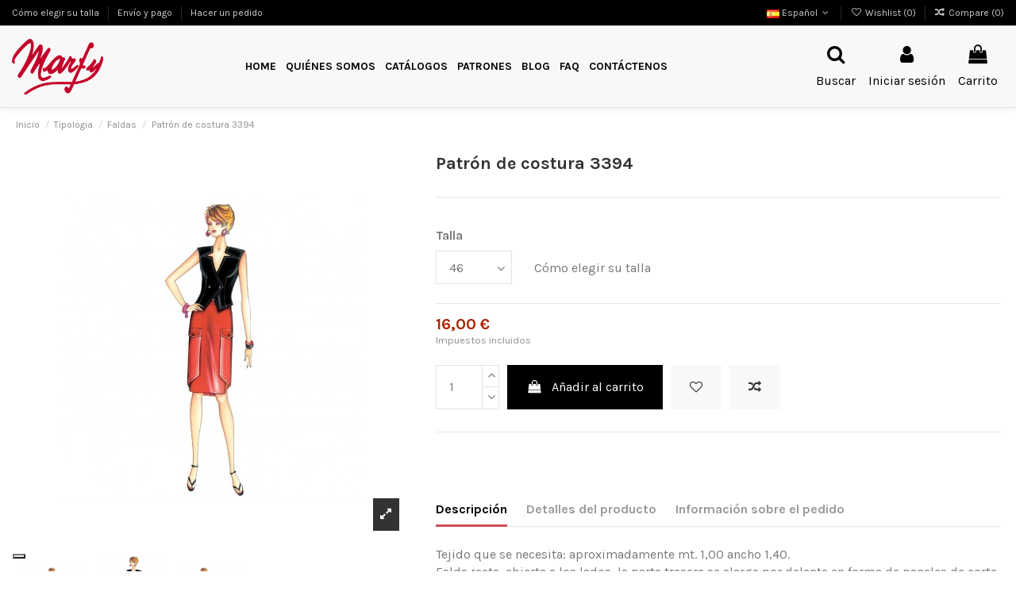

--- FILE ---
content_type: text/html; charset=utf-8
request_url: https://www.marfy.it/es/faldas/patron-de-costura-3394.html?page=1
body_size: 33821
content:
<!doctype html>
<html lang="es">

<head>
    
        
  <meta charset="utf-8">


  <meta http-equiv="x-ua-compatible" content="ie=edge">



  


  


  <meta name="referrer" content="unsafe-url">



    <link rel="canonical" href="https://www.marfy.it/es/faldas/patron-de-costura-3394.html">

  <title>Patrón de costura 3394</title>
  
    
    
  
  <meta name="description" content="Marfy 3394 Threads">
  <meta name="keywords" content="">
      
    

  
          <link rel="alternate" href="https://www.marfy.it/it/gonne/cartamodello-3394.html" hreflang="it">
            <link rel="alternate" href="https://www.marfy.it/it/gonne/cartamodello-3394.html" hreflang="x-default">
                <link rel="alternate" href="https://www.marfy.it/en/skirts/sewing-pattern-3394.html" hreflang="en">
                <link rel="alternate" href="https://www.marfy.it/fr/jupes/patron-de-couture-3394.html" hreflang="fr">
                <link rel="alternate" href="https://www.marfy.it/es/faldas/patron-de-costura-3394.html" hreflang="es">
                <link rel="alternate" href="https://www.marfy.it/de/roecke/schnittmuster-nahen-3394.html" hreflang="de">
            



    <meta  content="product">
    <meta  content="https://www.marfy.it/es/faldas/patron-de-costura-3394.html?page=1">
    <meta  content="Patrón de costura 3394">
    <meta  content="Marfy srl">
    <meta  content="Marfy 3394 Threads">
    <meta  content="https://www.marfy.it/14425-thickbox_default/patron-de-costura-3394.jpg">
    <meta  content="1100">
    <meta  content="1422">





      <meta name="viewport" content="initial-scale=1,user-scalable=no,maximum-scale=1,width=device-width">
  




  <link rel="icon" type="image/vnd.microsoft.icon" href="https://www.marfy.it/img/favicon.ico?1624271660">
  <link rel="shortcut icon" type="image/x-icon" href="https://www.marfy.it/img/favicon.ico?1624271660">
    







    <link rel="stylesheet" href="/modules/ps_checkout/views/css/payments.css?version=3.6.3" type="text/css" media="all">
  <link rel="stylesheet" href="https://www.marfy.it/themes/marfy/assets/cache/theme-d04c31172.css" type="text/css" media="all">




<link rel="preconnect" href="//fonts.gstatic.com/" crossorigin>
<link rel="preconnect" href="//ajax.googleapis.com" crossorigin>
<script type="text/javascript">
    WebFontConfig = {
        google: { families: [ 'Material+Icons' ] }
    };
    (function() {
        var wf = document.createElement('script');
        wf.src = 'https://ajax.googleapis.com/ajax/libs/webfont/1/webfont.js';
        wf.type = 'text/javascript';
        wf.async = 'true';
        var s = document.getElementsByTagName('script')[0];
        s.parentNode.insertBefore(wf, s);
    })(); </script>



<link rel="preload" as="font"
      href="/themes/marfy/assets/css/font-awesome/fonts/fontawesome-webfont.woff?v=4.7.0"
      type="font/woff" crossorigin="anonymous">
<link rel="preload" as="font"
      href="/themes/marfy/assets/css/font-awesome/fonts/fontawesome-webfont.woff2?v=4.7.0"
      type="font/woff2" crossorigin="anonymous">

<link  rel="preload stylesheet"  as="style" href="/themes/marfy/assets/css/font-awesome/css/font-awesome-preload.css"
       type="text/css" crossorigin="anonymous">





  

  <script>
        var ASPath = "\/modules\/pm_advancedsearch4\/";
        var ASSearchUrl = "https:\/\/www.marfy.it\/es\/module\/pm_advancedsearch4\/advancedsearch4";
        var AdvancedEmailGuardData = {"meta":{"isGDPREnabled":true,"isLegacyOPCEnabled":false,"isLegacyMAModuleEnabled":false,"validationError":null},"settings":{"recaptcha":{"type":"v2_cbx","key":"6Le-giIcAAAAAKhs5kX-onUFzODRUa299C-NSvzn","forms":{"contact_us":{"size":"normal","align":"offset","offset":3},"register":{"size":"normal","align":"center","offset":1},"reset_password":{"size":"normal","align":"center","offset":1}},"language":"shop","theme":"light","position":"bottomright","hidden":false,"deferred":false}},"context":{"ps":{"v17":true,"v17pc":true,"v17ch":true,"v16":false,"v161":false,"v15":false},"languageCode":"es","pageName":"product"},"trans":{"genericError":"Ha ocurrido un error, por favor, int\u00e9ntelo de nuevo."}};
        var as4_orderBySalesAsc = "Ventas: primero las menores";
        var as4_orderBySalesDesc = "Ventas: primero las mayores";
        var btGapTag = {"tagContent":{"tracking_type":{"label":"tracking_type","value":"view_item"},"content_type":{"label":"content_type","value":"'product'"},"contents":{"label":"contents","value":[{"item_id":1593,"item_name":"Patr\u00f3n de costura 3394","currency":"EUR","item_category":"Faldas","price":"16.00","item_brand":"No brand"}]},"coupon_name":{"label":"coupon","value":"no_coupon"},"value":{"label":"value","value":16},"currency":{"label":"currency","value":"EUR"}},"bAddToCartTrigger":false,"btnAddToCart":".add-to-cart","elementCategoryProduct":"li.product-miniature","elementRemoveCart":"a.remove-from-cart","elementShipping":"input[type=radio]","elementPayment":".ps-shown-by-js","elementlogin":"button#submit-login","elementsignup":"div.no-account","elementWishCat":"button.wishlist-button-add","elementWishProd":"button.wishlist-button-add","gaId":"G-W7467790HV","gaEnable":"1","bEnableUa":false,"sUAcode":"","ajaxUrl":"https:\/\/www.marfy.it\/es\/module\/ganalyticspro\/ajax","token":"b45c021caa8c397f4eedf05395f3888a","bRefund":false,"bPartialRefund":false,"bUseConsent":false,"bConsentHtmlElement":"","iConsentConsentLvl":0};
        var elementorFrontendConfig = {"isEditMode":"","stretchedSectionContainer":"","instagramToken":"","is_rtl":false};
        var iqitTheme = {"rm_sticky":"0","rm_breakpoint":0,"op_preloader":"0","cart_style":"side","cart_confirmation":"modal","h_layout":"4","f_fixed":"1","f_layout":"3","h_absolute":"0","h_sticky":"0","hw_width":"fullwidth","hm_submenu_width":"default","h_search_type":"full","pl_lazyload":false,"pl_infinity":false,"pl_rollover":true,"pl_crsl_autoplay":false,"pl_slider_ld":4,"pl_slider_d":4,"pl_slider_t":3,"pl_slider_p":2,"pp_thumbs":"bottom","pp_zoom":"inner","pp_image_layout":"carousel","pp_tabs":"tabha","pl_grid_qty":false};
        var iqitcompare = {"nbProducts":0};
        var iqitcountdown_days = "d.";
        var iqitextendedproduct = {"speed":"70"};
        var iqitfdc_from = 0;
        var iqitmegamenu = {"sticky":"false","containerSelector":"#wrapper > .container"};
        var iqitwishlist = {"nbProducts":0};
        var isMobile = false;
        var prestashop = {"cart":{"products":[],"totals":{"total":{"type":"total","label":"Total","amount":0,"value":"0,00\u00a0\u20ac"},"total_including_tax":{"type":"total","label":"Total (impuestos incl.)","amount":0,"value":"0,00\u00a0\u20ac"},"total_excluding_tax":{"type":"total","label":"Total (impuestos excl.)","amount":0,"value":"0,00\u00a0\u20ac"}},"subtotals":{"products":{"type":"products","label":"Subtotal","amount":0,"value":"0,00\u00a0\u20ac"},"discounts":null,"shipping":{"type":"shipping","label":"Transporte","amount":0,"value":""},"tax":null},"products_count":0,"summary_string":"0 art\u00edculos","vouchers":{"allowed":1,"added":[]},"discounts":[],"minimalPurchase":0,"minimalPurchaseRequired":""},"currency":{"name":"Euro","iso_code":"EUR","iso_code_num":"978","sign":"\u20ac"},"customer":{"lastname":null,"firstname":null,"email":null,"birthday":null,"newsletter":null,"newsletter_date_add":null,"optin":null,"website":null,"company":null,"siret":null,"ape":null,"is_logged":false,"gender":{"type":null,"name":null},"addresses":[]},"language":{"name":"Espa\u00f1ol","iso_code":"es","locale":"es-ES","language_code":"es","is_rtl":"0","date_format_lite":"Y-m-d","date_format_full":"Y-m-d H:i:s","id":4},"page":{"title":"","canonical":null,"meta":{"title":"Patr\u00f3n de costura 3394","description":"Marfy 3394 Threads","keywords":"","robots":"index"},"page_name":"product","body_classes":{"lang-es":true,"lang-rtl":false,"country-IT":true,"currency-EUR":true,"layout-full-width":true,"page-product":true,"tax-display-enabled":true,"product-id-1593":true,"product-Patr\u00f3n de costura 3394":true,"product-id-category-201":true,"product-id-manufacturer-0":true,"product-id-supplier-0":true,"product-available-for-order":true},"admin_notifications":[]},"shop":{"name":"Marfy srl","logo":"https:\/\/www.marfy.it\/img\/marfy-logo-1624271660.jpg","stores_icon":"https:\/\/www.marfy.it\/img\/logo_stores.png","favicon":"https:\/\/www.marfy.it\/img\/favicon.ico"},"urls":{"base_url":"https:\/\/www.marfy.it\/","current_url":"https:\/\/www.marfy.it\/es\/faldas\/patron-de-costura-3394.html?page=1","shop_domain_url":"https:\/\/www.marfy.it","img_ps_url":"https:\/\/www.marfy.it\/img\/","img_cat_url":"https:\/\/www.marfy.it\/img\/c\/","img_lang_url":"https:\/\/www.marfy.it\/img\/l\/","img_prod_url":"https:\/\/www.marfy.it\/img\/p\/","img_manu_url":"https:\/\/www.marfy.it\/img\/m\/","img_sup_url":"https:\/\/www.marfy.it\/img\/su\/","img_ship_url":"https:\/\/www.marfy.it\/img\/s\/","img_store_url":"https:\/\/www.marfy.it\/img\/st\/","img_col_url":"https:\/\/www.marfy.it\/img\/co\/","img_url":"https:\/\/www.marfy.it\/themes\/marfy\/assets\/img\/","css_url":"https:\/\/www.marfy.it\/themes\/marfy\/assets\/css\/","js_url":"https:\/\/www.marfy.it\/themes\/marfy\/assets\/js\/","pic_url":"https:\/\/www.marfy.it\/upload\/","pages":{"address":"https:\/\/www.marfy.it\/es\/direccion","addresses":"https:\/\/www.marfy.it\/es\/direcciones","authentication":"https:\/\/www.marfy.it\/es\/iniciar-sesion","cart":"https:\/\/www.marfy.it\/es\/carrito","category":"https:\/\/www.marfy.it\/es\/index.php?controller=category","cms":"https:\/\/www.marfy.it\/es\/index.php?controller=cms","contact":"https:\/\/www.marfy.it\/es\/contactenos","discount":"https:\/\/www.marfy.it\/es\/descuento","guest_tracking":"https:\/\/www.marfy.it\/es\/seguimiento-pedido-invitado","history":"https:\/\/www.marfy.it\/es\/historial-compra","identity":"https:\/\/www.marfy.it\/es\/datos-personales","index":"https:\/\/www.marfy.it\/es\/","my_account":"https:\/\/www.marfy.it\/es\/mi-cuenta","order_confirmation":"https:\/\/www.marfy.it\/es\/confirmacion-pedido","order_detail":"https:\/\/www.marfy.it\/es\/index.php?controller=order-detail","order_follow":"https:\/\/www.marfy.it\/es\/seguimiento-pedido","order":"https:\/\/www.marfy.it\/es\/pedido","order_return":"https:\/\/www.marfy.it\/es\/index.php?controller=order-return","order_slip":"https:\/\/www.marfy.it\/es\/facturas-abono","pagenotfound":"https:\/\/www.marfy.it\/es\/pagina-no-encontrada","password":"https:\/\/www.marfy.it\/es\/recuperar-contrase\u00f1a","pdf_invoice":"https:\/\/www.marfy.it\/es\/index.php?controller=pdf-invoice","pdf_order_return":"https:\/\/www.marfy.it\/es\/index.php?controller=pdf-order-return","pdf_order_slip":"https:\/\/www.marfy.it\/es\/index.php?controller=pdf-order-slip","prices_drop":"https:\/\/www.marfy.it\/es\/productos-rebajados","product":"https:\/\/www.marfy.it\/es\/index.php?controller=product","search":"https:\/\/www.marfy.it\/es\/busqueda","sitemap":"https:\/\/www.marfy.it\/es\/mapa-del-sitio","stores":"https:\/\/www.marfy.it\/es\/tiendas","supplier":"https:\/\/www.marfy.it\/es\/proveedor","register":"https:\/\/www.marfy.it\/es\/iniciar-sesion?create_account=1","order_login":"https:\/\/www.marfy.it\/es\/pedido?login=1"},"alternative_langs":{"it":"https:\/\/www.marfy.it\/it\/gonne\/cartamodello-3394.html","en":"https:\/\/www.marfy.it\/en\/skirts\/sewing-pattern-3394.html","fr":"https:\/\/www.marfy.it\/fr\/jupes\/patron-de-couture-3394.html","es":"https:\/\/www.marfy.it\/es\/faldas\/patron-de-costura-3394.html","de":"https:\/\/www.marfy.it\/de\/roecke\/schnittmuster-nahen-3394.html"},"theme_assets":"\/themes\/marfy\/assets\/","actions":{"logout":"https:\/\/www.marfy.it\/es\/?mylogout="},"no_picture_image":{"bySize":{"small_default":{"url":"https:\/\/www.marfy.it\/img\/p\/es-default-small_default.jpg","width":98,"height":127},"cart_default":{"url":"https:\/\/www.marfy.it\/img\/p\/es-default-cart_default.jpg","width":125,"height":162},"home_default":{"url":"https:\/\/www.marfy.it\/img\/p\/es-default-home_default.jpg","width":236,"height":305},"large_default":{"url":"https:\/\/www.marfy.it\/img\/p\/es-default-large_default.jpg","width":381,"height":492},"medium_default":{"url":"https:\/\/www.marfy.it\/img\/p\/es-default-medium_default.jpg","width":452,"height":584},"thickbox_default":{"url":"https:\/\/www.marfy.it\/img\/p\/es-default-thickbox_default.jpg","width":1100,"height":1422}},"small":{"url":"https:\/\/www.marfy.it\/img\/p\/es-default-small_default.jpg","width":98,"height":127},"medium":{"url":"https:\/\/www.marfy.it\/img\/p\/es-default-large_default.jpg","width":381,"height":492},"large":{"url":"https:\/\/www.marfy.it\/img\/p\/es-default-thickbox_default.jpg","width":1100,"height":1422},"legend":""}},"configuration":{"display_taxes_label":true,"display_prices_tax_incl":true,"is_catalog":false,"show_prices":true,"opt_in":{"partner":false},"quantity_discount":{"type":"discount","label":"Descuento unitario"},"voucher_enabled":1,"return_enabled":0},"field_required":[],"breadcrumb":{"links":[{"title":"Inicio","url":"https:\/\/www.marfy.it\/es\/"},{"title":"Tipologia","url":"https:\/\/www.marfy.it\/es\/tipologia\/"},{"title":"Faldas","url":"https:\/\/www.marfy.it\/es\/tipologia\/faldas\/"},{"title":"Patr\u00f3n de costura 3394","url":"https:\/\/www.marfy.it\/es\/faldas\/patron-de-costura-3394.html"}],"count":4},"link":{"protocol_link":"https:\/\/","protocol_content":"https:\/\/"},"time":1768408007,"static_token":"b45c021caa8c397f4eedf05395f3888a","token":"bb3596d9242ac297de9e42a509083c25","debug":false};
        var psemailsubscription_subscription = "https:\/\/www.marfy.it\/es\/module\/ps_emailsubscription\/subscription";
      </script>



  <!-- ProductVideo vars -->
<script type="text/javascript">
        var pv_force_thumb_size = 0;
        var pv_disable_autosize = 0;
        var pv_disable_replace = 0;
        var pv_disable_img_hide = 0;
        var pv_hide_image_container = 0;
        var pv_side_position = 4;
        var pv_thumb_add_width = 0;
        var pv_image_zindex = 999;
        var pv_load_delay = 0;
        var pv_deep_select = 0;
        var pv_thumb_dir = 0;
        var pv_default = 0;
        var pv_auto = 0;
        var pv_limit = 0;
        var pv_click_to_activate = 0;
        var pv_custom_img_slider_refresh = 0;
        var pv_custom_slider_sync = 0;
        var pv_rel = 0;
        var pv_cont = 1;
        var pv_info = 0;
        var pv_priv = 1;
        var pv_loop = 1;
        var pv_pos = 1;
        var pv_vim_portrait = 1;
        var PV_VIM_MUTED = 0;
        var pv_vim_loop = 1;
        var pv_vim_byline = 1;
        var pv_vim_badge = 1;
        var pv_vim_title = 1;
        var pv_vim_autoplay = 1;
        var pv_force_hide_preview = 0;
        var pv_force_button = 0;
        var pv_force_controls = 0;
        var pv_force_close = 0;
        var pv_no_padding = 0;
        var pv_fancy_link = 1;
            var pv_main_image = '';
        var pv_image_container = '';
        var pv_videoholder_placement = '';
        var pv_clt = 'li';
        var pv_custom_img_slider = '0';
        var pv_custom_img_slider_selector = '';
        var pv_custom_main_img_slider_selector = '';
        var pv_click_behaviour_type = 'mousedown';
        var pv_list_cust_holder = '';
        var pv_list_cust_button_holder = '';
        var pv_list_cust_button_insert = '1';
        var pv_list_cust_filter = '';
        var pv_list_cust_selector = '';
        var pv_vim_color = '#00adef';
        var pv_burl = '/';
            var pv_thumb_before = '';         var pv_thumb_after = '';         var pv_custom_main_img_slider_pre = '';         var pv_custom_main_img_slider_post = '';          
    var pv_video_list = false;
    
    </script>
<!-- Video Microdata Start -->
<!-- Video Microdata End -->	<script type="text/javascript" src="/modules/facebookpsconnect/views/js/jquery-1.11.0.min.js"></script>
	<script type="text/javascript" src="/modules/facebookpsconnect/views/js/module.js"></script>

<script type="text/javascript">
	// instantiate object
	var fbpsc = fbpsc || new FpcModule('fbpsc');
	// get errors translation
		fbpsc.msgs = {"id":"No ha indicado la ID de la aplicaci\u00f3n","secret":"No ha indicado la contrase\u00f1a de la aplicaci\u00f3n","htmlElement":"No ha indicado el campo del elemento HTML","positionName":"No ha indicado el campo de nombre","padding":"No ha indicado el campo de padding o no es un N\u00daMERO ENTERO","margin":"No ha indicado el campo de margen o no es un N\u00daMERO ENTERO","callback":"No ha indicado la URL de redirecci\u00f3n de la aplicaci\u00f3n","scope":"No ha indicado el campo de alcance de los permisos de la aplicaci\u00f3n","developerKey":"No ha indicado la clave del desarrollador","socialEmail":"No ha indicado su correo electr\u00f3nico","delete":"Eliminar","prefixCode":"Tiene que indicar el prefijo del c\u00f3digo","voucherAmount":"Tiene que indicar el importe del vale","voucherPercent":"Tiene que establecer el porcentaje de descuento del cup\u00f3n","apiType":"Tiene que seleccionar un m\u00e9todo de conexi\u00f3n","defaultText":"Tiene que rellenar el texto predeterminado"};
	
	
	// set URL of admin img
	fbpsc.sImgUrl = '/modules/facebookpsconnect/views/img/';

	// set URL of admin img
	fbpsc.sAdminImgUrl = '/img/admin/';

	// set URL of module's web service
		fbpsc.sWebService = '/modules/facebookpsconnect/ws-facebookpsconnect.php';
	fbpsc.sShortCodeUrl = 'https://www.marfy.it/es/module/facebookpsconnect/shortcode';
	

</script>
<script type="text/javascript">
    var psitau = psitau || { };
    psitau.product_urls = {"#\/54-talla-46":[{"group":"7","value":"54"}],"#\/53-talla-42":[{"group":"7","value":"53"}]};
</script>
<script type="text/javascript">
var _iub = _iub || [];
_iub.csConfiguration = {"invalidateConsentWithoutLog":true,"cookiePolicyInOtherWindow":true,"reloadOnConsent":true,"consentOnContinuedBrowsing":false,"perPurposeConsent":true,"whitelabel":false,"lang":"es","siteId":2354260,"floatingPreferencesButtonDisplay":"bottom-left","cookiePolicyId":74350816, "banner":{ "closeButtonDisplay":false,"acceptButtonDisplay":true,"customizeButtonDisplay":true,"acceptButtonColor":"#0073CE","acceptButtonCaptionColor":"white","customizeButtonColor":"#DADADA","customizeButtonCaptionColor":"#4D4D4D","rejectButtonDisplay":true,"rejectButtonColor":"#0073CE","rejectButtonCaptionColor":"white","listPurposes":true,"explicitWithdrawal":true,"position":"float-bottom-center","textColor":"black","backgroundColor":"white" }};
</script>
<script type="text/javascript" src="//cdn.iubenda.com/cs/iubenda_cs.js" charset="UTF-8" async></script>
			<script type='text/javascript'>
				var iCallback = function(){};

				if('callback' in _iub.csConfiguration) {
					if('onConsentGiven' in _iub.csConfiguration.callback) iCallback = _iub.csConfiguration.callback.onConsentGiven;

					_iub.csConfiguration.callback.onConsentGiven = function() {
						iCallback();

						jQuery('noscript._no_script_iub').each(function (a, b) { var el = jQuery(b); el.after(el.html()); });
					};
				};
			</script>	<script async src="https://www.googletagmanager.com/gtag/js?id=G-W7467790HV"></script>

	<meta data-module="adp-microdatos-opengraph-begin_p17v2.2.14" />
	<meta property="og:url" content="https://www.marfy.it/es/faldas/patron-de-costura-3394.html?page=1" />

	<meta property="og:title" content="Patrón de costura 3394" />
	<meta property="og:description" content="Marfy 3394 Threads" />
	<meta property="og:site_name" content="Marfy srl" />
	<meta property="og:locale" content="es" />
			<meta property="og:locale:alternate" content="it" />
				<meta property="og:locale:alternate" content="en" />
				<meta property="og:locale:alternate" content="fr" />
					<meta property="og:locale:alternate" content="de" />
	
	<meta property="og:type" content="product" />

		
		<meta property="product:retailer_item_id" content="1593"/>
	
			<meta property="og:image" content="https://www.marfy.it/14425-large_default/patron-de-costura-3394.jpg"/>
		<meta property="og:image:type" content="image/jpeg"/>
		<meta property="og:image:width" content="381"/>
		<meta property="og:image:height" content="492"/>
		<meta property="og:image:alt" content="Patrón de costura 3394"/>
	
						<meta property="product:availability" content="instock"/>
			
	
	
 			<meta property="product:condition" content="new" />
	
								<meta property="product:price:amount" content="16.00" />
			<meta property="product:price:currency" content="EUR" />
			
		  	<meta property="product:weight:value" content="0.010000"/>
	  	<meta property="product:weight:units" content="kg"/>
	
	
<!-- TwitterCard -->
<meta name="twitter:card" content="summary_large_image">

	<meta name="twitter:title" content="Patrón de costura 3394">

	<meta name="twitter:description" content="Marfy 3394 Threads">


			<meta property="twitter:image" content="https://www.marfy.it/14425-large_default/patron-de-costura-3394.jpg"/>
		<meta property="twitter:image:alt" content="Patrón de costura 3394"/>
	


<meta name="twitter:site" content="Marfy srl">

<meta name="twitter:creator" content="Marfy srl">

<meta name="twitter:domain" content="https://www.marfy.it/es/faldas/patron-de-costura-3394.html?page=1">
	
	<meta data-module="adp-microdatos-opengraph-end_p17v2.2.14" />

<meta data-module="adp-microdatos-jsonld-begin_p17v2.2.14" />

<!-- Microdatos Organization -->
	
<script type="application/ld+json">
{
    "@context": "http://schema.org",
    "@type" : "Organization",
    "name" : "Marfy srl",
    "url" : "https://www.marfy.it/",
    "logo" : [
    	{

    	"@type" : "ImageObject",
    	"url" : "https://www.marfy.it/img/marfy-logo-1624271660.jpg"
    	}
    ],
    "email" : "marfy@marfy.it"
			,"address": {
	    "@type": "PostalAddress",
	    "addressLocality": "Ferrara",
	    "postalCode": "44123",
	    "streetAddress": "Via Borgo Punta, 74\/A",
	    "addressRegion": "Ferrara",
	    "addressCountry": "IT"
	}
			,"contactPoint" : [
		{
			"@type" : "ContactPoint",
	    	"telephone" : "0532.750.286",
	    	"contactType" : "customer service",
			"contactOption": "TollFree",
	    	"availableLanguage": [ 
	    			    				    				"Italiano"
	    				    			    				    				,"English"
	    				    			    				    				,"Français"
	    				    			    				    				,"Español"
	    				    			    				    				,"Deutsch"
	    				    			    	]
	    } 
	]
	}
</script>


<!-- Microdatos Webpage -->
	
<script type="application/ld+json">
{
    "@context": "http://schema.org",
    "@type" : "WebPage",
    "isPartOf": [{
        "@type":"WebSite",
        "url":  "https://www.marfy.it/es/",
        "name": "Marfy srl"
    }],
    "name": "Patr\u00f3n de costura 3394",
    "url": "https://www.marfy.it/es/faldas/patron-de-costura-3394.html?page=1"
}
</script>



<!-- Microdatos Breadcrumb -->
	<script type="application/ld+json">
    {
        "itemListElement": [
            {
                "item": "https://www.marfy.it/es/",
                "name": "Inicio",
                "position": 1,
                "@type": "ListItem"
            }, 
            {
                "item": "https://www.marfy.it/es/tipologia/",
                "name": "Tipologia",
                "position": 2,
                "@type": "ListItem"
            }, 
            {
                "item": "https://www.marfy.it/es/tipologia/faldas/",
                "name": "Faldas",
                "position": 3,
                "@type": "ListItem"
            } 
        ],
        "@context": "https://schema.org/",
        "@type": "BreadcrumbList"
    }
</script>

<!-- Microdatos Producto -->
	<script type="application/ld+json">
{
    "name": "Patr\u00f3n de costura 3394",
    "image": ["https:\/\/www.marfy.it\/14425-large_default\/patron-de-costura-3394.jpg","https:\/\/www.marfy.it\/6899-large_default\/patron-de-costura-3394.jpg","https:\/\/www.marfy.it\/14424-large_default\/patron-de-costura-3394.jpg"],
    "url": "https://www.marfy.it/es/faldas/patron-de-costura-3394.html",
    "productID": "1593",
    "category": "faldas",
    "sku": "3394",
    "offers": {
        "availability": "https://schema.org/InStock",
 
        "price": "16.00",
        "priceCurrency": "EUR",
        "url": "https://www.marfy.it/es/faldas/patron-de-costura-3394.html",
              "itemCondition": "https://schema.org/NewCondition",
                "seller":{
            "name": "Marfy srl",
            "@type": "Organization"
        },
          "@type": "Offer"
  },    "@context": "https://schema.org/",
    "@type": "Product"
}
</script>


<meta data-module="adp-microdatos-jsonld-end_p17v2.2.14" /><script src="https://cdn.brevo.com/js/sdk-loader.js" async></script>
<script>
    window.Brevo = window.Brevo || [];
    Brevo.push([
        "init",
        {
            client_key: "e39jj2qu6j43783o0otbsnmh",
            email_id: "",
        },
    ]);
</script>




    
            <meta  content="16">
        <meta  content="EUR">
        <meta  content="16">
        <meta  content="EUR">
                <meta  content="0.010000">
        <meta  content="kg">
    
    

    </head>

<body id="product" class="lang-es country-it currency-eur layout-full-width page- tax-display-enabled body-desktop-header-style-w-4">


    




    


<main id="main-page-content"  >
    
            

    <header id="header" class="desktop-header-style-w-4">
        
            
  <div class="header-banner">
    
  </div>




            <nav class="header-nav">
        <div class="container">
    
        <div class="row justify-content-between">
            <div class="col col-auto col-md left-nav">
                                            <div class="block-iqitlinksmanager block-iqitlinksmanager-2 block-links-inline d-inline-block">
            <ul>
                                                            <li>
                            <a
                                    href="https://www.marfy.it/es/content/como-elegir-su-talla.html"
                                    title=""                                                                >
                                Cómo elegir su talla
                            </a>
                        </li>
                                                                                <li>
                            <a
                                    href="https://www.marfy.it/es/content/envio-y-pago.html"
                                    title=""                                                                >
                                Envío y pago
                            </a>
                        </li>
                                                                                <li>
                            <a
                                    href="https://www.marfy.it/es/content/hacer-un-pedido.html"
                                    title=""                                                                >
                                Hacer un pedido
                            </a>
                        </li>
                                                </ul>
        </div>
    
            </div>
            <div class="col col-auto center-nav text-center">
                
             </div>
            <div class="col col-auto col-md right-nav text-right">
                

<div id="language_selector" class="d-inline-block">
    <div class="language-selector-wrapper d-inline-block">
        <div class="language-selector dropdown js-dropdown">
            <a class="expand-more" data-toggle="dropdown" data-iso-code="es"><img width="16" height="11" src="https://www.marfy.it/img/l/4.jpg" alt="Español" class="img-fluid lang-flag" /> Español <i class="fa fa-angle-down fa-fw" aria-hidden="true"></i></a>
            <div class="dropdown-menu">
                <ul>
                                            <li >
                            <a href="https://www.marfy.it/it/gonne/cartamodello-3394.html" rel="alternate" hreflang="it"
                               class="dropdown-item"><img width="16" height="11" src="https://www.marfy.it/img/l/1.jpg" alt="Italiano" class="img-fluid lang-flag"  data-iso-code="it"/> Italiano</a>
                        </li>
                                            <li >
                            <a href="https://www.marfy.it/en/skirts/sewing-pattern-3394.html" rel="alternate" hreflang="en"
                               class="dropdown-item"><img width="16" height="11" src="https://www.marfy.it/img/l/2.jpg" alt="English" class="img-fluid lang-flag"  data-iso-code="en"/> English</a>
                        </li>
                                            <li >
                            <a href="https://www.marfy.it/fr/jupes/patron-de-couture-3394.html" rel="alternate" hreflang="fr"
                               class="dropdown-item"><img width="16" height="11" src="https://www.marfy.it/img/l/3.jpg" alt="Français" class="img-fluid lang-flag"  data-iso-code="fr"/> Français</a>
                        </li>
                                            <li  class="current" >
                            <a href="https://www.marfy.it/es/faldas/patron-de-costura-3394.html" rel="alternate" hreflang="es"
                               class="dropdown-item"><img width="16" height="11" src="https://www.marfy.it/img/l/4.jpg" alt="Español" class="img-fluid lang-flag"  data-iso-code="es"/> Español</a>
                        </li>
                                            <li >
                            <a href="https://www.marfy.it/de/roecke/schnittmuster-nahen-3394.html" rel="alternate" hreflang="de"
                               class="dropdown-item"><img width="16" height="11" src="https://www.marfy.it/img/l/5.jpg" alt="Deutsch" class="img-fluid lang-flag"  data-iso-code="de"/> Deutsch</a>
                        </li>
                                    </ul>
            </div>
        </div>
    </div>
</div>
<div class="d-inline-block">
    <a href="//www.marfy.it/es/module/iqitwishlist/view">
        <i class="fa fa-heart-o fa-fw" aria-hidden="true"></i> Wishlist (<span
                id="iqitwishlist-nb"></span>)
    </a>
</div>
<div class="d-inline-block">
    <a href="//www.marfy.it/es/module/iqitcompare/comparator">
        <i class="fa fa-random fa-fw" aria-hidden="true"></i> <span>Compare (<span
                    id="iqitcompare-nb"></span>)</span>
    </a>
</div>

             </div>
        </div>

                        </div>
            </nav>
        



<div id="desktop-header" class="desktop-header-style-4">
    
            
<div class="header-top">
    <div id="desktop-header-container" class="container">
        <div class="row align-items-center">
                            <div class="col col-auto col-header-left">
                    <div id="desktop_logo">
                        <a href="https://www.marfy.it/">
                            <img class="logo img-fluid"
                                 src="https://www.marfy.it/img/marfy-logo-1624271660.jpg"                                  alt="Marfy srl">
                        </a>
                    </div>
                    
                </div>
                <div class="col col-header-center col-header-menu">
                                        	<div id="iqitmegamenu-wrapper" class="iqitmegamenu-wrapper iqitmegamenu-all">
		<div class="container container-iqitmegamenu">
		<div id="iqitmegamenu-horizontal" class="iqitmegamenu  clearfix" role="navigation">

								
				<nav id="cbp-hrmenu" class="cbp-hrmenu cbp-horizontal cbp-hrsub-narrow">
					<ul>
												<li id="cbp-hrmenu-tab-1" class="cbp-hrmenu-tab cbp-hrmenu-tab-1 ">
	<a href="https://www.marfy.it/es/" class="nav-link" >

								<span class="cbp-tab-title">
								Home</span>
														</a>
													</li>
												<li id="cbp-hrmenu-tab-4" class="cbp-hrmenu-tab cbp-hrmenu-tab-4 ">
	<a href="https://www.marfy.it/es/content/quienes-somos.html" class="nav-link" >

								<span class="cbp-tab-title">
								Quiénes somos</span>
														</a>
													</li>
												<li id="cbp-hrmenu-tab-7" class="cbp-hrmenu-tab cbp-hrmenu-tab-7 ">
	<a href="https://www.marfy.it/es/catalogos/" class="nav-link" >

								<span class="cbp-tab-title">
								Catálogos</span>
														</a>
													</li>
												<li id="cbp-hrmenu-tab-6" class="cbp-hrmenu-tab cbp-hrmenu-tab-6  cbp-has-submeu">
	<a role="button" class="cbp-empty-mlink nav-link">

								<span class="cbp-tab-title">
								Patrones <i class="fa fa-angle-down cbp-submenu-aindicator"></i></span>
														</a>
														<div class="cbp-hrsub col-3">
								<div class="cbp-hrsub-inner">
									<div class="container iqitmegamenu-submenu-container">
									
																																	




<div class="row menu_row menu-element  first_rows menu-element-id-1">
                

                                                




    <div class="col-12 cbp-menu-column cbp-menu-element menu-element-id-2 ">
        <div class="cbp-menu-column-inner">
                        
                
                
                                            <ul class="cbp-links cbp-valinks">
                                                                                                <li><a href="/es/patrones-cortados-a-mano/"
                                           >Patrones cortados a mano</a>
                                    </li>
                                                                                                                                <li><a href="/es/patrones-de-costura/patrones-en-pdf/"
                                           >Patrones en PDF</a>
                                    </li>
                                                                                                                                <li><a href="/es/patrones-cortados-a-mano/patrones-de-costura-gratis/"
                                           >Patrones de Costura Gratis</a>
                                    </li>
                                                                                                                                <li><a href="/es/content/el-patron-marfy.html"
                                           >Cómo es el patrón de Marfy</a>
                                    </li>
                                                                                                                                <li><a href="/es/content/los-patrones-marfy-en-pdf.html"
                                           >Cómo es el patrón PDF</a>
                                    </li>
                                                                                                                                <li><a href="/es/content/como-elegir-su-talla.html"
                                           >C&amp;oacute;mo elegir su talla</a>
                                    </li>
                                                                                                                                <li><a href="https://www.marfy.it/es/content/preparacion-del-patron.html"
                                           >Preparación del patrón</a>
                                    </li>
                                                                                    </ul>
                    
                
            

            
            </div>    </div>
                            
                </div>
																					
																			</div>
								</div>
							</div>
													</li>
												<li id="cbp-hrmenu-tab-2" class="cbp-hrmenu-tab cbp-hrmenu-tab-2 ">
	<a href="/es/blog/" class="nav-link" >

								<span class="cbp-tab-title">
								Blog</span>
														</a>
													</li>
												<li id="cbp-hrmenu-tab-3" class="cbp-hrmenu-tab cbp-hrmenu-tab-3 ">
	<a href="https://www.marfy.it/es/content/faq.html" class="nav-link" >

								<span class="cbp-tab-title">
								FAQ</span>
														</a>
													</li>
												<li id="cbp-hrmenu-tab-5" class="cbp-hrmenu-tab cbp-hrmenu-tab-5 ">
	<a href="/es/contactenos" class="nav-link" >

								<span class="cbp-tab-title">
								Contáctenos</span>
														</a>
													</li>
											</ul>
				</nav>
		</div>
		</div>
		<div id="sticky-cart-wrapper"></div>
	</div>

<div id="_desktop_iqitmegamenu-mobile">
	<div id="iqitmegamenu-mobile">
		
		<ul>
		



	
	<li><a  href="https://www.marfy.it/es/" >Inicio</a></li><li><a  href="https://www.marfy.it/es/content/quienes-somos.html" >Quienes somos</a></li><li><a  href="https://www.marfy.it/es/catalogos/" >Catálogos</a></li><li><a  href="/es/patrones-cortados-a-mano/" >Patrones cortados a mano</a></li><li><a  href="/es/patrones-de-costura/patrones-en-pdf/" >Patrones en PDF</a></li><li><a  href="/es/patrones-cortados-a-mano/patrones-de-costura-gratis/" >Patrones de Costura Gratis</a></li><li><a  href="/es/content/el-patron-marfy.html" >Cómo es el patrón de Marfy</a></li><li><a  href="/es/content/los-patrones-marfy-en-pdf.html" >Cómo es el patrón PDF</a></li><li><a  href="https://www.marfy.it/es/content/preparacion-del-patron.html" >Preparación del patrón</a></li><li><a  href="https://www.marfy.it/es/content/faq.html" >FAQ</a></li>
		</ul>
		
	</div>
</div>

                    
                </div>
                        <div class="col col-auto col-header-right">
                <div class="row no-gutters justify-content-end">
                                            <div id="header-search-btn" class="col col-auto header-btn-w header-search-btn-w">
    <a data-toggle="dropdown" id="header-search-btn-drop"  class="header-btn header-search-btn" data-display="static">
        <i class="fa fa-search fa-fw icon" aria-hidden="true"></i>
        <span class="title">Buscar</span>
    </a>
        <div class="dropdown-menu-custom  dropdown-menu">
        <div class="dropdown-content modal-backdrop fullscreen-search">
            
<!-- Block search module TOP -->
<div id="search_widget" class="search-widget" data-search-controller-url="https://www.marfy.it/es/module/iqitsearch/searchiqit">
    <form method="get" action="https://www.marfy.it/es/module/iqitsearch/searchiqit">
        <div class="input-group">
            <input type="text" name="s" value="" data-all-text="Show all results"
                   data-blog-text="Blog post"
                   data-product-text="Product"
                   data-brands-text="Marca"
                   placeholder="Busca en nuestro catálogo" class="form-control form-search-control" />
            <button type="submit" class="search-btn">
                <i class="fa fa-search"></i>
            </button>
        </div>
    </form>
</div>
<!-- /Block search module TOP -->

            <div id="fullscreen-search-backdrop"></div>
        </div>
    </div>
    </div>
                    
                    
                                            <div id="header-user-btn" class="col col-auto header-btn-w header-user-btn-w">
            <a href="https://www.marfy.it/es/mi-cuenta"
           title="Acceda a su cuenta de cliente"
           rel="nofollow" class="header-btn header-user-btn">
            <i class="fa fa-user fa-fw icon" aria-hidden="true"></i>
            <span class="title">Iniciar sesión</span>
        </a>
    </div>









                                        

                    

                                            
                                                    <div id="ps-shoppingcart-wrapper" class="col col-auto">
    <div id="ps-shoppingcart"
         class="header-btn-w header-cart-btn-w ps-shoppingcart side-cart">
         <div id="blockcart" class="blockcart cart-preview"
         data-refresh-url="//www.marfy.it/es/module/ps_shoppingcart/ajax">
        <a id="cart-toogle" class="cart-toogle header-btn header-cart-btn" data-toggle="dropdown" data-display="static">
            <i class="fa fa-shopping-bag fa-fw icon" aria-hidden="true"><span class="cart-products-count-btn  d-none">0</span></i>
            <span class="info-wrapper">
            <span class="title">Carrito</span>
            <span class="cart-toggle-details">
            <span class="text-faded cart-separator"> / </span>
                            Empty
                        </span>
            </span>
        </a>
        <div id="_desktop_blockcart-content" class="dropdown-menu-custom dropdown-menu">
    <div id="blockcart-content" class="blockcart-content" >
        <div class="cart-title">
            <span class="modal-title">Your cart</span>
            <button type="button" id="js-cart-close" class="close">
                <span>×</span>
            </button>
            <hr>
        </div>
                    <span class="no-items">No hay más artículos en su carrito</span>
            </div>
</div> </div>




    </div>
</div>
                                                
                                    </div>
                
            </div>
            <div class="col-12">
                <div class="row">
                    <div class="bootstrap">
	</div>
                </div>
            </div>
        </div>
    </div>
</div>


    </div>



    <div id="mobile-header" class="mobile-header-style-2">
                    <div id="mobile-header-sticky">
    <div class="container">
        <div class="mobile-main-bar">
            <div class="row no-gutters align-items-center row-mobile-header">
                <div class="col col-mobile-logo">
                    <a href="https://www.marfy.it/">
                        <img class="logo img-fluid"
                             src="https://www.marfy.it/img/marfy-logo-1624271660.jpg"                              alt="Marfy srl">
                    </a>
                </div>
                <div id="mobile-btn-search" class="col col-auto col-mobile-btn col-mobile-btn-search">
                    <a  class="m-nav-btn" data-toggle="dropdown" data-display="static"><i class="fa fa-search" aria-hidden="true"></i>
                        <span>Search</span></a>
                    <div id="search-widget-mobile" class="dropdown-content dropdown-menu dropdown-mobile search-widget">
                        
                                                    
<!-- Block search module TOP -->
<form method="get" action="https://www.marfy.it/es/module/iqitsearch/searchiqit">
    <div class="input-group">
        <input type="text" name="s" value=""
               placeholder="Buscar"
               data-all-text="Show all results"
               data-blog-text="Blog post"
               data-product-text="Product"
               data-brands-text="Marca"
               class="form-control form-search-control">
        <button type="submit" class="search-btn">
            <i class="fa fa-search"></i>
        </button>
    </div>
</form>
<!-- /Block search module TOP -->

                                                
                    </div>
                </div>
                <div class="col col-auto col-mobile-btn col-mobile-btn-account">
                    <a href="https://www.marfy.it/es/mi-cuenta" class="m-nav-btn"><i class="fa fa-user" aria-hidden="true"></i>
                        <span>     
                                                            Iniciar sesión
                                                        </span></a>
                </div>
                
                                <div
                     class="col col-auto col-mobile-btn col-mobile-btn-cart ps-shoppingcart side-cart">
                    <div id="mobile-cart-wrapper">
                        <a id="mobile-cart-toogle" class="m-nav-btn" data-display="static" data-toggle="dropdown"><i class="fa fa-shopping-bag mobile-bag-icon" aria-hidden="true"><span id="mobile-cart-products-count" class="cart-products-count cart-products-count-btn">
                                    
                                                                            0
                                                                        
                                </span></i>
                            <span>Carrito</span></a>
                        <div id="_mobile_blockcart-content" class="dropdown-menu-custom dropdown-menu"></div>
                    </div>
                </div>
                                <div class="col col-auto col-mobile-btn col-mobile-btn-menu col-mobile-menu-dropdown">
                    <a class="m-nav-btn" data-toggle="dropdown" data-display="static"><i class="fa fa-bars" aria-hidden="true"></i>
                        <span>Menu</span></a>
                    <div id="mobile_menu_click_overlay"></div>
                    <div id="_mobile_iqitmegamenu-mobile" class="dropdown-menu-custom dropdown-menu"></div>
                </div>
            </div>
        </div>
    </div>
</div>            </div>



        
    </header>
    

    <section id="wrapper">
        
        
<div class="container">
<nav data-depth="4" class="breadcrumb">
                <div class="row align-items-center">
                <div class="col">
                    <ol  >
                        
                            


                                 
                                                                            <li   >
                                            <a  href="https://www.marfy.it/es/"><span >Inicio</span></a>
                                            <meta  content="1">
                                        </li>
                                                                    

                            


                                 
                                                                            <li>
                                            <span>Tipologia</span>
                                        </li>
                                                                    

                            


                                 
                                                                            <li>
                                            <span>Faldas</span>
                                        </li>
                                                                    

                            


                                 
                                                                            <li>
                                            <span>Patrón de costura 3394</span>
                                        </li>
                                                                    

                                                    
                    </ol>
                </div>
                <div class="col col-auto"> </div>
            </div>
            </nav>

</div>
        <div id="inner-wrapper" class="container">
            
            
                
<aside id="notifications">
    
    
    
    </aside>
            

            

                
    <div id="content-wrapper">
        
        
    <section id="main"  >
        <div id="product-preloader"><i class="fa fa-circle-o-notch fa-spin"></i></div>
        <div id="main-product-wrapper" class="product-container">
        <meta  content="https://www.marfy.it/es/faldas/patron-de-costura-3394.html#/54-talla-46">

        
        
                    <meta  content="no">
        

        <div class="row product-info-row">
            <div class="col-md-5 col-product-image">
                
                        

                            
                                    <div class="images-container images-container-bottom">
                    
    <div class="product-cover">

        

    <ul class="product-flags">
            </ul>


        <div id="product-images-large" class="product-images-large swiper-container">
            <div class="swiper-wrapper">
                                                            <div class="product-lmage-large swiper-slide">
                            <div class="easyzoom easyzoom-product">
                                <a href="https://www.marfy.it/14425-thickbox_default/patron-de-costura-3394.jpg" class="js-easyzoom-trigger" rel="nofollow"></a>
                            </div>
                            <a class="expander" data-toggle="modal" data-target="#product-modal"><span><i class="fa fa-expand" aria-hidden="true"></i></span></a>                            <img
                                    data-src="https://www.marfy.it/14425-large_default/patron-de-costura-3394.jpg"
                                    data-image-large-src="https://www.marfy.it/14425-thickbox_default/patron-de-costura-3394.jpg"
                                    alt="Patrón de costura 3394"
                                    title="Patrón de costura 3394"
                                    
                                    content="https://www.marfy.it/14425-large_default/patron-de-costura-3394.jpg"
                                    width="381"
                                    height="492"
                                    src="data:image/svg+xml,%3Csvg xmlns='http://www.w3.org/2000/svg' viewBox='0 0 381 492'%3E%3C/svg%3E"
                                    class="img-fluid swiper-lazy"
                            >
                        </div>
                                            <div class="product-lmage-large swiper-slide">
                            <div class="easyzoom easyzoom-product">
                                <a href="https://www.marfy.it/6899-thickbox_default/patron-de-costura-3394.jpg" class="js-easyzoom-trigger" rel="nofollow"></a>
                            </div>
                            <a class="expander" data-toggle="modal" data-target="#product-modal"><span><i class="fa fa-expand" aria-hidden="true"></i></span></a>                            <img
                                    data-src="https://www.marfy.it/6899-large_default/patron-de-costura-3394.jpg"
                                    data-image-large-src="https://www.marfy.it/6899-thickbox_default/patron-de-costura-3394.jpg"
                                    alt="Patrón de costura 3394"
                                    title="Patrón de costura 3394"
                                    
                                    content="https://www.marfy.it/6899-large_default/patron-de-costura-3394.jpg"
                                    width="381"
                                    height="492"
                                    src="data:image/svg+xml,%3Csvg xmlns='http://www.w3.org/2000/svg' viewBox='0 0 381 492'%3E%3C/svg%3E"
                                    class="img-fluid swiper-lazy"
                            >
                        </div>
                                            <div class="product-lmage-large swiper-slide">
                            <div class="easyzoom easyzoom-product">
                                <a href="https://www.marfy.it/14424-thickbox_default/patron-de-costura-3394.jpg" class="js-easyzoom-trigger" rel="nofollow"></a>
                            </div>
                            <a class="expander" data-toggle="modal" data-target="#product-modal"><span><i class="fa fa-expand" aria-hidden="true"></i></span></a>                            <img
                                    data-src="https://www.marfy.it/14424-large_default/patron-de-costura-3394.jpg"
                                    data-image-large-src="https://www.marfy.it/14424-thickbox_default/patron-de-costura-3394.jpg"
                                    alt="Patrón de costura 3394"
                                    title="Patrón de costura 3394"
                                    
                                    content="https://www.marfy.it/14424-large_default/patron-de-costura-3394.jpg"
                                    width="381"
                                    height="492"
                                    src="data:image/svg+xml,%3Csvg xmlns='http://www.w3.org/2000/svg' viewBox='0 0 381 492'%3E%3C/svg%3E"
                                    class="img-fluid swiper-lazy"
                            >
                        </div>
                                                </div>
            <div class="swiper-button-prev swiper-button-inner-prev swiper-button-arrow"></div>
            <div class="swiper-button-next swiper-button-inner-next swiper-button-arrow"></div>
        </div>
    </div>

            

        <div class="js-qv-mask mask">
        <div id="product-images-thumbs" class="product-images js-qv-product-images swiper-container">
            <div class="swiper-wrapper">
                           <div class="swiper-slide"> <div class="thumb-container">
                    <img
                            class="thumb js-thumb  selected img-fluid swiper-lazy"
                            data-image-medium-src="https://www.marfy.it/14425-medium_default/patron-de-costura-3394.jpg"
                            data-image-large-src="https://www.marfy.it/14425-thickbox_default/patron-de-costura-3394.jpg"
                            src="data:image/svg+xml,%3Csvg xmlns='http://www.w3.org/2000/svg' viewBox='0 0 452 584'%3E%3C/svg%3E"
                            data-src="https://www.marfy.it/14425-medium_default/patron-de-costura-3394.jpg"
                            alt=""
                            title=""
                            width="452"
                            height="584"
                            
                    >
                </div> </div>
                           <div class="swiper-slide"> <div class="thumb-container">
                    <img
                            class="thumb js-thumb img-fluid swiper-lazy"
                            data-image-medium-src="https://www.marfy.it/6899-medium_default/patron-de-costura-3394.jpg"
                            data-image-large-src="https://www.marfy.it/6899-thickbox_default/patron-de-costura-3394.jpg"
                            src="data:image/svg+xml,%3Csvg xmlns='http://www.w3.org/2000/svg' viewBox='0 0 452 584'%3E%3C/svg%3E"
                            data-src="https://www.marfy.it/6899-medium_default/patron-de-costura-3394.jpg"
                            alt=""
                            title=""
                            width="452"
                            height="584"
                            
                    >
                </div> </div>
                           <div class="swiper-slide"> <div class="thumb-container">
                    <img
                            class="thumb js-thumb img-fluid swiper-lazy"
                            data-image-medium-src="https://www.marfy.it/14424-medium_default/patron-de-costura-3394.jpg"
                            data-image-large-src="https://www.marfy.it/14424-thickbox_default/patron-de-costura-3394.jpg"
                            src="data:image/svg+xml,%3Csvg xmlns='http://www.w3.org/2000/svg' viewBox='0 0 452 584'%3E%3C/svg%3E"
                            data-src="https://www.marfy.it/14424-medium_default/patron-de-costura-3394.jpg"
                            alt=""
                            title=""
                            width="452"
                            height="584"
                            
                    >
                </div> </div>
                        </div>
            <div class="swiper-button-prev swiper-button-inner-prev swiper-button-arrow"></div>
            <div class="swiper-button-next swiper-button-inner-next swiper-button-arrow"></div>
        </div>
    </div>
    
            </div>




                            

                            
                                <div class="after-cover-tumbnails text-center">






</div>
                            

                            
                                <div class="after-cover-tumbnails2 mt-4"></div>
                            
                        
                
            </div>

            <div class="col-md-7 col-product-info">
                <div id="col-product-info">
                
                    <div class="product_header_container clearfix">

                        
                                                                                                                

                        
                        <h1 class="h1 page-title" ><span>Patrón de costura 3394</span></h1>
                    
                        
                                                                                                                                            

                        
                            
                        

                                            </div>
                

                <div class="product-information">
                    
                        <div id="product-description-short-1593"
                              class="rte-content product-description"></div>
                    

                    
                    <div class="product-actions">
                        
                            <form action="https://www.marfy.it/es/carrito" method="post" id="add-to-cart-or-refresh">
                                <input type="hidden" name="token" value="b45c021caa8c397f4eedf05395f3888a">
                                <input type="hidden" name="id_product" value="1593"
                                       id="product_page_product_id">
                                <input type="hidden" name="id_customization" value="0"
                                       id="product_customization_id">

                                
                                    
                                    <div class="product-variants">
                    <div class="clearfix product-variants-item product-variants-item-7">
            <span class="form-control-label">Talla</span>
                            <div class="custom-select2">
                <select
                        id="group_7"
                        data-product-attribute="7"
                        name="group[7]"
                        class="form-control form-control-select">
                                            <option value="53"
                                title="42">42</option>
                                            <option value="54"
                                title="46" selected="selected">46</option>
                                    </select>
                </div>
                                                        <a href="//www.marfy.it/es/content/como-elegir-su-talla.html" class="ml-4" target="_blank">Cómo elegir su talla</a>
                                    </div>
            </div>




                                

                                
                                                                    

                                                                    <div class="product_p_price_container">
                                    
                                        


    <div class="product-prices">

        
                    







                            
                            
        

        
            <div class=""
                 
                 
                 
            >

                                    <link  href="https://schema.org/InStock"/>
                                <meta  content="EUR">
                <meta  content="https://www.marfy.it/es/faldas/patron-de-costura-3394.html#/54-talla-46">


                <div>
                    <span class="current-price"><span  class="product-price" content="16">16,00 €</span></span>
                                    </div>

                
                                    
            </div>
        

        
                    

        
                    

        
                    

        

        <div class="tax-shipping-delivery-label text-muted">
                            Impuestos incluidos
                        
            
                                                </div>
        
            </div>






                                    
                                    </div>
                                
                                
                                    

<div class="product-add-to-cart pt-3">

    
                    
                <div class="row extra-small-gutters product-quantity ">
                    <div class="col col-12 col-sm-auto col-add-qty">
                        <div class="qty ">
                            <input
                                    type="number"
                                    name="qty"
                                    id="quantity_wanted"
                                    value="1"
                                    class="input-group "
                                    min="1"
                            >
                        </div>
                    </div>
                    <div class="col col-12 col-sm-auto col-add-btn ">
                        <div class="add">
                            <button
                                    class="btn btn-primary btn-lg add-to-cart"
                                    data-button-action="add-to-cart"
                                    type="submit"
                                                                >
                                <i class="fa fa-shopping-bag fa-fw bag-icon" aria-hidden="true"></i>
                                <i class="fa fa-circle-o-notch fa-spin fa-fw spinner-icon" aria-hidden="true"></i>
                                Añadir al carrito
                            </button>

                        </div>
                    </div>
                        <div class="col col-sm-auto col-add-wishlist">
        <button type="button" data-toggle="tooltip" data-placement="top"  title="Add to wishlist"
           class="btn btn-secondary btn-lg btn-iconic btn-iqitwishlist-add js-iqitwishlist-add" data-animation="false" id="iqit-wishlist-product-btn"
           data-id-product="1593"
           data-id-product-attribute="8562"
           data-url="//www.marfy.it/es/module/iqitwishlist/actions">
            <i class="fa fa-heart-o not-added" aria-hidden="true"></i> <i class="fa fa-heart added"
                                                                          aria-hidden="true"></i>
        </button>
    </div>
    <div class="col col-sm-auto col-add-compare">
        <button type="button" data-toggle="tooltip" data-placement="top" title="Add to compare"
           class="btn btn-secondary btn-lg btn-iconic btn-iqitcompare-add js-iqitcompare-add" data-animation="false" id="iqit-compare-product-btn"
           data-id-product="1593"
           data-url="//www.marfy.it/es/module/iqitcompare/actions">
            <i class="fa fa-random not-added" aria-hidden="true"></i><i class="fa fa-check added"
                                                                        aria-hidden="true"></i>
        </button>
    </div>

                </div>
                
            

            
                <p class="product-minimal-quantity">
                                    </p>
            
        
    
</div>
                                

                                
                                    <section class="product-discounts mb-3">
</section>

                                

                                
                            </form>
                            
                                <div class="product-additional-info">
  

  


<!-- Product Columns -->
    <!-- Video Product Extra left End --><!-- Video Product Extra Right Start -->
    <script type="text/javascript">
var custom_list_type = 'li';
</script>
<!-- Video Product Extra Right End -->
</div>
                            
                        

                        
                            <div class="bootstrap">
	</div>
                            <!-- Go to www.addthis.com/dashboard to customize your tools -->
                            <div class="addthis_inline_share_toolbox"></div>
                        

                                                                                    

    <div class="tabs product-tabs">
    <a name="products-tab-anchor" id="products-tab-anchor"> &nbsp;</a>
        <ul id="product-infos-tabs" class="nav nav-tabs">
            
                                            
                <li class="nav-item">
                    <a class="nav-link active" data-toggle="tab"
                       href="#description">
                        Descripción
                    </a>
                </li>
                        <li class="nav-item" id="product-details-tab-nav">
                <a class="nav-link" data-toggle="tab"
                   href="#product-details-tab">
                    Detalles del producto
                </a>
            </li>

            
            
                                                

                                                                                                
                                                <li class="nav-item">
                        <a class="nav-link" data-toggle="tab"
                        href="#extra-0"  id="nav-link-" class="nav-link-" data-tab="nav-link-1"> Información sobre el pedido</a>
                    </li>
                                                                </ul>


        <div id="product-infos-tabs-content"  class="tab-content">
                        <div class="tab-pane in active" id="description">
                
                    <div class="product-description">
                        <div class="rte-content"><p>Tejido que se necesita: aproximadamente mt. 1,00 ancho 1,40.<br />Falda recta, abierta a los lados, la parte trasera se alarga por delante en forma de paneles de corte geométrico, presos con solapas. Se puede hacer  en fustán, denim, crespón, lana fría, denim. Chaleco <strong>3393</strong>.</p></div>
                                            </div>
                
            </div>
                        <div class="tab-pane "
                 id="product-details-tab"
            >

                
                    <div id="product-details" data-product="{&quot;id_shop_default&quot;:&quot;1&quot;,&quot;id_manufacturer&quot;:&quot;0&quot;,&quot;id_supplier&quot;:&quot;0&quot;,&quot;reference&quot;:&quot;3394&quot;,&quot;is_virtual&quot;:&quot;0&quot;,&quot;delivery_in_stock&quot;:&quot;&quot;,&quot;delivery_out_stock&quot;:&quot;&quot;,&quot;id_category_default&quot;:&quot;201&quot;,&quot;on_sale&quot;:&quot;0&quot;,&quot;online_only&quot;:&quot;0&quot;,&quot;ecotax&quot;:0,&quot;minimal_quantity&quot;:&quot;1&quot;,&quot;low_stock_threshold&quot;:null,&quot;low_stock_alert&quot;:&quot;0&quot;,&quot;price&quot;:&quot;16,00\u00a0\u20ac&quot;,&quot;unity&quot;:&quot;&quot;,&quot;unit_price_ratio&quot;:&quot;0.000000&quot;,&quot;additional_shipping_cost&quot;:&quot;0.000000&quot;,&quot;customizable&quot;:&quot;0&quot;,&quot;text_fields&quot;:&quot;0&quot;,&quot;uploadable_files&quot;:&quot;0&quot;,&quot;redirect_type&quot;:&quot;404&quot;,&quot;id_type_redirected&quot;:&quot;0&quot;,&quot;available_for_order&quot;:&quot;1&quot;,&quot;available_date&quot;:&quot;2021-08-24&quot;,&quot;show_condition&quot;:&quot;1&quot;,&quot;condition&quot;:&quot;new&quot;,&quot;show_price&quot;:&quot;1&quot;,&quot;indexed&quot;:&quot;1&quot;,&quot;visibility&quot;:&quot;both&quot;,&quot;cache_default_attribute&quot;:&quot;8562&quot;,&quot;advanced_stock_management&quot;:&quot;0&quot;,&quot;date_add&quot;:&quot;2014-12-22 23:00:00&quot;,&quot;date_upd&quot;:&quot;2025-06-23 10:13:01&quot;,&quot;pack_stock_type&quot;:&quot;3&quot;,&quot;meta_description&quot;:&quot;Marfy 3394 Threads&quot;,&quot;meta_keywords&quot;:&quot;&quot;,&quot;meta_title&quot;:&quot;&quot;,&quot;link_rewrite&quot;:&quot;patron-de-costura-3394&quot;,&quot;name&quot;:&quot;Patr\u00f3n de costura 3394&quot;,&quot;description&quot;:&quot;&lt;p&gt;Tejido que se necesita: aproximadamente mt. 1,00 ancho 1,40.&lt;br \/&gt;Falda recta, abierta a los lados, la parte trasera se alarga por delante en forma de paneles de corte geom\u00e9trico, presos con solapas. Se puede hacer\u00a0 en fust\u00e1n, denim, cresp\u00f3n, lana fr\u00eda, denim. Chaleco &lt;strong&gt;3393&lt;\/strong&gt;.&lt;\/p&gt;&quot;,&quot;description_short&quot;:&quot;&quot;,&quot;available_now&quot;:&quot;&quot;,&quot;available_later&quot;:&quot;&quot;,&quot;id&quot;:1593,&quot;id_product&quot;:1593,&quot;out_of_stock&quot;:2,&quot;new&quot;:0,&quot;id_product_attribute&quot;:8562,&quot;quantity_wanted&quot;:1,&quot;extraContent&quot;:[{&quot;title&quot;:&quot;Informaci\u00f3n sobre el pedido&quot;,&quot;content&quot;:&quot;&lt;div class=\&quot;rte-content\&quot;&gt;&lt;p&gt;En nuestro sitio web puede solicitar todos nuestros cat\u00e1logos disponibles actualmente y una amplia selecci\u00f3n de patrones.&lt;\/p&gt;\n&lt;p&gt;Enviamos a todo el mundo. El paquete se entregar\u00e1 en su domicilio por correo o mensajer\u00eda urgente, pagando en efectivo a la entrega (s\u00f3lo para pedidos telef\u00f3nicos y siempre que sea posible) o con tarjeta de cr\u00e9dito\/Paypal en el momento del pedido. &lt;strong&gt;Podr\u00e1 ver el coste exacto del env\u00edo antes de confirmar su pedido&lt;\/strong&gt;. Los productos comprados en el sitio web se env\u00edan en el plazo de 1 o 2 d\u00edas laborables desde el pedido. Si no hay existencias, a\u00f1ada una semana.&lt;\/p&gt;\n&lt;h4&gt;Selecci\u00f3n de talla&lt;\/h4&gt;\n&lt;p&gt;Como nuestros patrones ya est\u00e1n recortados en tallas individuales y listos para ser colocados en la tela, le recomendamos que determine su talla bas\u00e1ndose en nuestra tabla de tallas. Para ello, basta con ir a la secci\u00f3n \&quot;&lt;a href=\&quot;\/es\/content\/7-como-elegir-su-talla\&quot; target=\&quot;_blank\&quot; rel=\&quot;noreferrer noopener\&quot;&gt;Gu\u00eda de tallas&lt;\/a&gt;\&quot; de cada p\u00e1gina del patr\u00f3n. Dado que nuestros patrones en papel ya est\u00e1n recortados en tallas individuales y listos para ser colocados en la tela, le recomendamos que determine su talla bas\u00e1ndose en nuestra tabla de tallas. Para ello, vaya a la secci\u00f3n \&quot;Gu\u00eda de tallas\&quot; en la p\u00e1gina de cada patr\u00f3n.&lt;\/p&gt;&lt;\/div&gt;&quot;,&quot;attr&quot;:{&quot;id&quot;:&quot;&quot;,&quot;class&quot;:&quot;&quot;,&quot;data-tab&quot;:&quot;1&quot;},&quot;moduleName&quot;:&quot;iqitadditionaltabs&quot;},{&quot;title&quot;:&quot;Informaci\u00f3n sobre el pedido&quot;,&quot;content&quot;:&quot;&lt;div class=\&quot;rte-content\&quot;&gt;&lt;p&gt;En nuestro sitio web puede solicitar todos nuestros cat\u00e1logos disponibles actualmente y una amplia selecci\u00f3n de patrones.&lt;\/p&gt;\n&lt;p&gt;Enviamos a todo el mundo. El paquete se entregar\u00e1 en su domicilio por correo o mensajer\u00eda urgente, pagando en efectivo a la entrega (s\u00f3lo para pedidos telef\u00f3nicos y siempre que sea posible) o con tarjeta de cr\u00e9dito\/Paypal en el momento del pedido. &lt;strong&gt;Podr\u00e1 ver el coste exacto del env\u00edo antes de confirmar su pedido&lt;\/strong&gt;. Los productos comprados en el sitio web se env\u00edan en el plazo de 1 o 2 d\u00edas laborables desde el pedido. Si no hay existencias, a\u00f1ada una semana.&lt;\/p&gt;\n&lt;h4&gt;Selecci\u00f3n de talla&lt;\/h4&gt;\n&lt;p&gt;Nuestros patrones en PDF ya tienen todos las tallas incluidas en un solo archivo, por lo que son de m\u00faltiples tallas. Cada talla tiene un signo y un color diferentes.&lt;br \/&gt; Para determinar tu talla, te recomendamos que consultes nuestra tabla de tallas; para ello solo tienes que ir a la secci\u00f3n \u201cC\u00f3mo elegir su talla\&quot;, en la parte superior izquierda de la p\u00e1gina.&lt;\/p&gt;&lt;\/div&gt;&quot;,&quot;attr&quot;:{&quot;id&quot;:&quot;&quot;,&quot;class&quot;:&quot;&quot;,&quot;data-tab&quot;:&quot;2&quot;},&quot;moduleName&quot;:&quot;iqitadditionaltabs&quot;}],&quot;allow_oosp&quot;:0,&quot;category&quot;:&quot;faldas&quot;,&quot;category_name&quot;:&quot;Faldas&quot;,&quot;link&quot;:&quot;https:\/\/www.marfy.it\/es\/faldas\/patron-de-costura-3394.html&quot;,&quot;attribute_price&quot;:0,&quot;price_tax_exc&quot;:16,&quot;price_without_reduction&quot;:16,&quot;reduction&quot;:0,&quot;specific_prices&quot;:[],&quot;quantity&quot;:982,&quot;quantity_all_versions&quot;:1964,&quot;id_image&quot;:&quot;es-default&quot;,&quot;features&quot;:[{&quot;name&quot;:&quot;Colecciones&quot;,&quot;value&quot;:&quot;Primavera-Verano&quot;,&quot;id_feature&quot;:&quot;7&quot;,&quot;position&quot;:&quot;0&quot;},{&quot;name&quot;:&quot;Talla&quot;,&quot;value&quot;:&quot;46&quot;,&quot;id_feature&quot;:&quot;10&quot;,&quot;position&quot;:&quot;0&quot;},{&quot;name&quot;:&quot;Talla&quot;,&quot;value&quot;:&quot;42&quot;,&quot;id_feature&quot;:&quot;10&quot;,&quot;position&quot;:&quot;0&quot;},{&quot;name&quot;:&quot;Tipolog\u00eda&quot;,&quot;value&quot;:&quot;Faldas&quot;,&quot;id_feature&quot;:&quot;8&quot;,&quot;position&quot;:&quot;1&quot;}],&quot;attachments&quot;:[],&quot;virtual&quot;:0,&quot;pack&quot;:0,&quot;packItems&quot;:[],&quot;nopackprice&quot;:0,&quot;customization_required&quot;:false,&quot;attributes&quot;:{&quot;7&quot;:{&quot;id_attribute&quot;:&quot;54&quot;,&quot;id_attribute_group&quot;:&quot;7&quot;,&quot;name&quot;:&quot;46&quot;,&quot;group&quot;:&quot;Talla&quot;,&quot;reference&quot;:&quot;3394-46&quot;,&quot;ean13&quot;:&quot;&quot;,&quot;isbn&quot;:&quot;&quot;,&quot;upc&quot;:&quot;&quot;,&quot;mpn&quot;:&quot;&quot;}},&quot;rate&quot;:0,&quot;tax_name&quot;:&quot;&quot;,&quot;ecotax_rate&quot;:0,&quot;unit_price&quot;:&quot;&quot;,&quot;customizations&quot;:{&quot;fields&quot;:[]},&quot;id_customization&quot;:0,&quot;is_customizable&quot;:false,&quot;show_quantities&quot;:false,&quot;quantity_label&quot;:&quot;Art\u00edculos&quot;,&quot;quantity_discounts&quot;:[],&quot;customer_group_discount&quot;:0,&quot;images&quot;:[{&quot;bySize&quot;:{&quot;small_default&quot;:{&quot;url&quot;:&quot;https:\/\/www.marfy.it\/14425-small_default\/patron-de-costura-3394.jpg&quot;,&quot;width&quot;:98,&quot;height&quot;:127},&quot;cart_default&quot;:{&quot;url&quot;:&quot;https:\/\/www.marfy.it\/14425-cart_default\/patron-de-costura-3394.jpg&quot;,&quot;width&quot;:125,&quot;height&quot;:162},&quot;home_default&quot;:{&quot;url&quot;:&quot;https:\/\/www.marfy.it\/14425-home_default\/patron-de-costura-3394.jpg&quot;,&quot;width&quot;:236,&quot;height&quot;:305},&quot;large_default&quot;:{&quot;url&quot;:&quot;https:\/\/www.marfy.it\/14425-large_default\/patron-de-costura-3394.jpg&quot;,&quot;width&quot;:381,&quot;height&quot;:492},&quot;medium_default&quot;:{&quot;url&quot;:&quot;https:\/\/www.marfy.it\/14425-medium_default\/patron-de-costura-3394.jpg&quot;,&quot;width&quot;:452,&quot;height&quot;:584},&quot;thickbox_default&quot;:{&quot;url&quot;:&quot;https:\/\/www.marfy.it\/14425-thickbox_default\/patron-de-costura-3394.jpg&quot;,&quot;width&quot;:1100,&quot;height&quot;:1422}},&quot;small&quot;:{&quot;url&quot;:&quot;https:\/\/www.marfy.it\/14425-small_default\/patron-de-costura-3394.jpg&quot;,&quot;width&quot;:98,&quot;height&quot;:127},&quot;medium&quot;:{&quot;url&quot;:&quot;https:\/\/www.marfy.it\/14425-large_default\/patron-de-costura-3394.jpg&quot;,&quot;width&quot;:381,&quot;height&quot;:492},&quot;large&quot;:{&quot;url&quot;:&quot;https:\/\/www.marfy.it\/14425-thickbox_default\/patron-de-costura-3394.jpg&quot;,&quot;width&quot;:1100,&quot;height&quot;:1422},&quot;legend&quot;:&quot;&quot;,&quot;id_image&quot;:&quot;14425&quot;,&quot;cover&quot;:&quot;1&quot;,&quot;position&quot;:&quot;1&quot;,&quot;associatedVariants&quot;:[]},{&quot;bySize&quot;:{&quot;small_default&quot;:{&quot;url&quot;:&quot;https:\/\/www.marfy.it\/6899-small_default\/patron-de-costura-3394.jpg&quot;,&quot;width&quot;:98,&quot;height&quot;:127},&quot;cart_default&quot;:{&quot;url&quot;:&quot;https:\/\/www.marfy.it\/6899-cart_default\/patron-de-costura-3394.jpg&quot;,&quot;width&quot;:125,&quot;height&quot;:162},&quot;home_default&quot;:{&quot;url&quot;:&quot;https:\/\/www.marfy.it\/6899-home_default\/patron-de-costura-3394.jpg&quot;,&quot;width&quot;:236,&quot;height&quot;:305},&quot;large_default&quot;:{&quot;url&quot;:&quot;https:\/\/www.marfy.it\/6899-large_default\/patron-de-costura-3394.jpg&quot;,&quot;width&quot;:381,&quot;height&quot;:492},&quot;medium_default&quot;:{&quot;url&quot;:&quot;https:\/\/www.marfy.it\/6899-medium_default\/patron-de-costura-3394.jpg&quot;,&quot;width&quot;:452,&quot;height&quot;:584},&quot;thickbox_default&quot;:{&quot;url&quot;:&quot;https:\/\/www.marfy.it\/6899-thickbox_default\/patron-de-costura-3394.jpg&quot;,&quot;width&quot;:1100,&quot;height&quot;:1422}},&quot;small&quot;:{&quot;url&quot;:&quot;https:\/\/www.marfy.it\/6899-small_default\/patron-de-costura-3394.jpg&quot;,&quot;width&quot;:98,&quot;height&quot;:127},&quot;medium&quot;:{&quot;url&quot;:&quot;https:\/\/www.marfy.it\/6899-large_default\/patron-de-costura-3394.jpg&quot;,&quot;width&quot;:381,&quot;height&quot;:492},&quot;large&quot;:{&quot;url&quot;:&quot;https:\/\/www.marfy.it\/6899-thickbox_default\/patron-de-costura-3394.jpg&quot;,&quot;width&quot;:1100,&quot;height&quot;:1422},&quot;legend&quot;:&quot;&quot;,&quot;id_image&quot;:&quot;6899&quot;,&quot;cover&quot;:null,&quot;position&quot;:&quot;2&quot;,&quot;associatedVariants&quot;:[]},{&quot;bySize&quot;:{&quot;small_default&quot;:{&quot;url&quot;:&quot;https:\/\/www.marfy.it\/14424-small_default\/patron-de-costura-3394.jpg&quot;,&quot;width&quot;:98,&quot;height&quot;:127},&quot;cart_default&quot;:{&quot;url&quot;:&quot;https:\/\/www.marfy.it\/14424-cart_default\/patron-de-costura-3394.jpg&quot;,&quot;width&quot;:125,&quot;height&quot;:162},&quot;home_default&quot;:{&quot;url&quot;:&quot;https:\/\/www.marfy.it\/14424-home_default\/patron-de-costura-3394.jpg&quot;,&quot;width&quot;:236,&quot;height&quot;:305},&quot;large_default&quot;:{&quot;url&quot;:&quot;https:\/\/www.marfy.it\/14424-large_default\/patron-de-costura-3394.jpg&quot;,&quot;width&quot;:381,&quot;height&quot;:492},&quot;medium_default&quot;:{&quot;url&quot;:&quot;https:\/\/www.marfy.it\/14424-medium_default\/patron-de-costura-3394.jpg&quot;,&quot;width&quot;:452,&quot;height&quot;:584},&quot;thickbox_default&quot;:{&quot;url&quot;:&quot;https:\/\/www.marfy.it\/14424-thickbox_default\/patron-de-costura-3394.jpg&quot;,&quot;width&quot;:1100,&quot;height&quot;:1422}},&quot;small&quot;:{&quot;url&quot;:&quot;https:\/\/www.marfy.it\/14424-small_default\/patron-de-costura-3394.jpg&quot;,&quot;width&quot;:98,&quot;height&quot;:127},&quot;medium&quot;:{&quot;url&quot;:&quot;https:\/\/www.marfy.it\/14424-large_default\/patron-de-costura-3394.jpg&quot;,&quot;width&quot;:381,&quot;height&quot;:492},&quot;large&quot;:{&quot;url&quot;:&quot;https:\/\/www.marfy.it\/14424-thickbox_default\/patron-de-costura-3394.jpg&quot;,&quot;width&quot;:1100,&quot;height&quot;:1422},&quot;legend&quot;:&quot;&quot;,&quot;id_image&quot;:&quot;14424&quot;,&quot;cover&quot;:null,&quot;position&quot;:&quot;3&quot;,&quot;associatedVariants&quot;:[]}],&quot;cover&quot;:{&quot;bySize&quot;:{&quot;small_default&quot;:{&quot;url&quot;:&quot;https:\/\/www.marfy.it\/14425-small_default\/patron-de-costura-3394.jpg&quot;,&quot;width&quot;:98,&quot;height&quot;:127},&quot;cart_default&quot;:{&quot;url&quot;:&quot;https:\/\/www.marfy.it\/14425-cart_default\/patron-de-costura-3394.jpg&quot;,&quot;width&quot;:125,&quot;height&quot;:162},&quot;home_default&quot;:{&quot;url&quot;:&quot;https:\/\/www.marfy.it\/14425-home_default\/patron-de-costura-3394.jpg&quot;,&quot;width&quot;:236,&quot;height&quot;:305},&quot;large_default&quot;:{&quot;url&quot;:&quot;https:\/\/www.marfy.it\/14425-large_default\/patron-de-costura-3394.jpg&quot;,&quot;width&quot;:381,&quot;height&quot;:492},&quot;medium_default&quot;:{&quot;url&quot;:&quot;https:\/\/www.marfy.it\/14425-medium_default\/patron-de-costura-3394.jpg&quot;,&quot;width&quot;:452,&quot;height&quot;:584},&quot;thickbox_default&quot;:{&quot;url&quot;:&quot;https:\/\/www.marfy.it\/14425-thickbox_default\/patron-de-costura-3394.jpg&quot;,&quot;width&quot;:1100,&quot;height&quot;:1422}},&quot;small&quot;:{&quot;url&quot;:&quot;https:\/\/www.marfy.it\/14425-small_default\/patron-de-costura-3394.jpg&quot;,&quot;width&quot;:98,&quot;height&quot;:127},&quot;medium&quot;:{&quot;url&quot;:&quot;https:\/\/www.marfy.it\/14425-large_default\/patron-de-costura-3394.jpg&quot;,&quot;width&quot;:381,&quot;height&quot;:492},&quot;large&quot;:{&quot;url&quot;:&quot;https:\/\/www.marfy.it\/14425-thickbox_default\/patron-de-costura-3394.jpg&quot;,&quot;width&quot;:1100,&quot;height&quot;:1422},&quot;legend&quot;:&quot;&quot;,&quot;id_image&quot;:&quot;14425&quot;,&quot;cover&quot;:&quot;1&quot;,&quot;position&quot;:&quot;1&quot;,&quot;associatedVariants&quot;:[]},&quot;has_discount&quot;:false,&quot;discount_type&quot;:null,&quot;discount_percentage&quot;:null,&quot;discount_percentage_absolute&quot;:null,&quot;discount_amount&quot;:null,&quot;discount_amount_to_display&quot;:null,&quot;price_amount&quot;:16,&quot;unit_price_full&quot;:&quot;&quot;,&quot;show_availability&quot;:true,&quot;availability_date&quot;:&quot;2021-08-24&quot;,&quot;availability_message&quot;:&quot;&quot;,&quot;availability&quot;:&quot;available&quot;}" class="clearfix">

            <section class="product-features">
            <dl class="data-sheet">
                                    <dt class="name">Colecciones</dt>
                    <dd class="value">Primavera-Verano</dd>
                                    <dt class="name">Talla</dt>
                    <dd class="value">42<br />
46</dd>
                                    <dt class="name">Tipología</dt>
                    <dd class="value">Faldas</dd>
                            </dl>
        </section>
    







                    <div class="product-reference">
            <label class="label">Referencia </label>
            <span >3394-46</span>
        </div>
        


    


            <div class="product-condition">
            <label class="label">Estado </label>
            <link  href="https://schema.org/NewCondition"/>
            <span>Nuevo</span>
        </div>
    


    


    


    <div class="product-out-of-stock">
        
    </div>

</div>



                

            </div>

            
            

                        
                <div class="tab-pane  in "
                    id="extra-0"  id="" class="" data-tab="1"                >
                <div class="rte-content"><p>En nuestro sitio web puede solicitar todos nuestros catálogos disponibles actualmente y una amplia selección de patrones.</p>
<p>Enviamos a todo el mundo. El paquete se entregará en su domicilio por correo o mensajería urgente, pagando en efectivo a la entrega (sólo para pedidos telefónicos y siempre que sea posible) o con tarjeta de crédito/Paypal en el momento del pedido. <strong>Podrá ver el coste exacto del envío antes de confirmar su pedido</strong>. Los productos comprados en el sitio web se envían en el plazo de 1 o 2 días laborables desde el pedido. Si no hay existencias, añada una semana.</p>
<h4>Selección de talla</h4>
<p>Como nuestros patrones ya están recortados en tallas individuales y listos para ser colocados en la tela, le recomendamos que determine su talla basándose en nuestra tabla de tallas. Para ello, basta con ir a la sección "<a href="/es/content/7-como-elegir-su-talla" target="_blank" rel="noreferrer noopener">Guía de tallas</a>" de cada página del patrón. Dado que nuestros patrones en papel ya están recortados en tallas individuales y listos para ser colocados en la tela, le recomendamos que determine su talla basándose en nuestra tabla de tallas. Para ello, vaya a la sección "Guía de tallas" en la página de cada patrón.</p></div>

            </div>
                                            </div>
    </div>

    <div class="iqit-accordion" id="product-infos-accordion-mobile" role="tablist" aria-multiselectable="true"></div>

                                                    
                    </div>
                </div>
                </div>
            </div>

            
        </div>
        

                            
            

        </div>
        
                    
                            
        

        
                            
                
                <div class="cb displayFooterProduct clearfix" data-hook="displayFooterProduct">
									<div class="cb-wrapper type-1 text-left" data-wrapper="8">
												<div id="cb-1" class="cb-item text-left">
												<div class="cb-item-content">
																						<div class="custom-html">
									<h3>Los patrones de Marfy</h3>
<ol style="list-style-type: undefined;">
<li>Están cortados a mano pieza por pieza en una sola talla.</li>
<li>Están en limpio, es decir, sin márgenes de costura ni dobladillos.</li>
<li>No incluyen las instrucciones de confección paso por paso.</li>
<li>Están marcados con todas las indicaciones necesarias, estatura y letras para componer el modelo</li>
</ol>
<p>El figurín del modelo está en el sitio web o en el catálogo, no adjunto al modelo.</p>
<p><strong><a href="/es/content/el-patron-marfy.html" target="_blank" rel="noreferrer noopener">Más información acerca de nuestro patrón</a></strong></p>
<p><img src="https://www.marfy.it/img/cms/made_in_italy.png" alt="" width="80" height="40" /></p>								</div>
													</div>
					</div>
									</div>
	</div>
<section class="category-products block block-section mt-5">
  <h4 class="section-title"><span>           8 otros productos en la misma categoría:
      </span>
  </h4>

  <div class="block-content swiper-container-wrapper">
    <div class="products products-grid swiper-container swiper-default-carousel">
      <div class="swiper-wrapper">
                  <div class="swiper-slide"> 
    <div class="js-product-miniature-wrapper product-carousel      
    ">
        <article
                class="product-miniature product-miniature-default product-miniature-grid product-miniature-layout-1 js-product-miniature"
                data-id-product="4749"
                data-id-product-attribute="18859"

        >
                    
    
    <div class="thumbnail-container">
        <a href="https://www.marfy.it/es/faldas/cartamodello-2564.html#/53-talla-42" class="thumbnail product-thumbnail">

                            <img
                                                    src="https://www.marfy.it/19399-large_default/cartamodello-2564.jpg"
                                                alt="Patrón de costura 2564"
                        data-full-size-image-url="https://www.marfy.it/19399-thickbox_default/cartamodello-2564.jpg"
                        width="381"
                        height="492"
                        class="img-fluid  product-thumbnail-first  loaded"
                >
            

                                                                                                                                                <img
                                src="data:image/svg+xml,%3Csvg xmlns='http://www.w3.org/2000/svg' viewBox='0 0 381 492'%3E%3C/svg%3E"
                                data-src="https://www.marfy.it/19400-large_default/cartamodello-2564.jpg"
                                width="381"
                                height="492"
                                alt="Patrón de costura 2564 2"
                                class="img-fluid swiper-lazy lazy-product-image product-thumbnail-second"
                            >
                                                                </a>

        
            <ul class="product-flags">
                            </ul>
        

                
            <div class="product-functional-buttons product-functional-buttons-bottom">
                <div class="product-functional-buttons-links">
                    <a href="#" class="btn-iqitwishlist-add js-iqitwishlist-add"  data-id-product="4749" data-id-product-attribute="18859"
   data-url="//www.marfy.it/es/module/iqitwishlist/actions" data-toggle="tooltip" title="Add to wishlist">
    <i class="fa fa-heart-o not-added" aria-hidden="true"></i> <i class="fa fa-heart added" aria-hidden="true"></i>
</a>
<a href="#" class="btn-iqitcompare-add js-iqitcompare-add"  data-id-product="4749"
   data-url="//www.marfy.it/es/module/iqitcompare/actions" data-toggle="tooltip" title="Compare">
    <i class="fa fa-random" aria-hidden="true"></i>
</a>

                    
                        <a class="js-quick-view-iqit" href="#" data-link-action="quickview" data-toggle="tooltip"
                           title="Vista rápida">
                            <i class="fa fa-eye" aria-hidden="true"></i></a>
                    
                </div>
            </div>
        
        
                
            <div class="product-availability d-block">
                
            </div>
        
        
    </div>



 

<div class="product-description">
    
                    <div class="product-category-name text-muted">Faldas</div>    

    
        <h2 class="h3 product-title">
            <a href="https://www.marfy.it/es/faldas/cartamodello-2564.html" style="color:#777777!important">Patrón de costura 2564</a>
        </h2>
        <div class="feature-wrap">
                                                                                                                                                                                                                                                    <p class="d-inline-block"><em>Faldas</em></p>
        </div>
    

    
            

    
                    <div class="product-reference text-muted"> <a href="https://www.marfy.it/es/faldas/cartamodello-2564.html#/53-talla-42">2564</a></div>    

    
        
    

    
                    <div class="product-price-and-shipping">
                
                <a href="https://www.marfy.it/es/faldas/cartamodello-2564.html#/53-talla-42"> <span  class="product-price" content="17">17,00 €</span></a>
                                
                
                
            </div>
            



    
            

    
        <div class="product-description-short text-muted">
            <a href="https://www.marfy.it/es/faldas/cartamodello-2564.html#/53-talla-42"></a>
        </div>
    

    
        
<div class="product-add-cart">
    </div>    

    
</div>
        
        
        

            
        </article>
    </div>

</div>
                  <div class="swiper-slide"> 
    <div class="js-product-miniature-wrapper product-carousel      
    ">
        <article
                class="product-miniature product-miniature-default product-miniature-grid product-miniature-layout-1 js-product-miniature"
                data-id-product="3317"
                data-id-product-attribute="14736"

        >
                    
    <div class="thumbnail-container">
        <a href="https://www.marfy.it/es/faldas/patron-de-costura-5231.html#/53-talla-42" class="thumbnail product-thumbnail">

                            <img
                                                    src="https://www.marfy.it/12913-large_default/patron-de-costura-5231.jpg"
                                                alt="Patrón de costura 5231"
                        data-full-size-image-url="https://www.marfy.it/12913-thickbox_default/patron-de-costura-5231.jpg"
                        width="381"
                        height="492"
                        class="img-fluid  product-thumbnail-first  loaded"
                >
            

                                                                                                                                                <img
                                src="data:image/svg+xml,%3Csvg xmlns='http://www.w3.org/2000/svg' viewBox='0 0 381 492'%3E%3C/svg%3E"
                                data-src="https://www.marfy.it/12914-large_default/patron-de-costura-5231.jpg"
                                width="381"
                                height="492"
                                alt="Patrón de costura 5231 2"
                                class="img-fluid swiper-lazy lazy-product-image product-thumbnail-second"
                            >
                                                                </a>

        
            <ul class="product-flags">
                            </ul>
        

                
            <div class="product-functional-buttons product-functional-buttons-bottom">
                <div class="product-functional-buttons-links">
                    <a href="#" class="btn-iqitwishlist-add js-iqitwishlist-add"  data-id-product="3317" data-id-product-attribute="14736"
   data-url="//www.marfy.it/es/module/iqitwishlist/actions" data-toggle="tooltip" title="Add to wishlist">
    <i class="fa fa-heart-o not-added" aria-hidden="true"></i> <i class="fa fa-heart added" aria-hidden="true"></i>
</a>
<a href="#" class="btn-iqitcompare-add js-iqitcompare-add"  data-id-product="3317"
   data-url="//www.marfy.it/es/module/iqitcompare/actions" data-toggle="tooltip" title="Compare">
    <i class="fa fa-random" aria-hidden="true"></i>
</a>

                    
                        <a class="js-quick-view-iqit" href="#" data-link-action="quickview" data-toggle="tooltip"
                           title="Vista rápida">
                            <i class="fa fa-eye" aria-hidden="true"></i></a>
                    
                </div>
            </div>
        
        
                
            <div class="product-availability d-block">
                
            </div>
        
        
    </div>


        
        
        

            
        </article>
    </div>

</div>
                  <div class="swiper-slide"> 
    <div class="js-product-miniature-wrapper product-carousel      
    ">
        <article
                class="product-miniature product-miniature-default product-miniature-grid product-miniature-layout-1 js-product-miniature"
                data-id-product="3286"
                data-id-product-attribute="14646"

        >
                    
    <div class="thumbnail-container">
        <a href="https://www.marfy.it/es/faldas/patron-de-costura-5243.html#/53-talla-42" class="thumbnail product-thumbnail">

                            <img
                                                    src="https://www.marfy.it/12879-large_default/patron-de-costura-5243.jpg"
                                                alt="Patrón de costura 5243"
                        data-full-size-image-url="https://www.marfy.it/12879-thickbox_default/patron-de-costura-5243.jpg"
                        width="381"
                        height="492"
                        class="img-fluid  product-thumbnail-first  loaded"
                >
            

                                                                                                                                                <img
                                src="data:image/svg+xml,%3Csvg xmlns='http://www.w3.org/2000/svg' viewBox='0 0 381 492'%3E%3C/svg%3E"
                                data-src="https://www.marfy.it/12880-large_default/patron-de-costura-5243.jpg"
                                width="381"
                                height="492"
                                alt="Patrón de costura 5243 2"
                                class="img-fluid swiper-lazy lazy-product-image product-thumbnail-second"
                            >
                                                                </a>

        
            <ul class="product-flags">
                            </ul>
        

                
            <div class="product-functional-buttons product-functional-buttons-bottom">
                <div class="product-functional-buttons-links">
                    <a href="#" class="btn-iqitwishlist-add js-iqitwishlist-add"  data-id-product="3286" data-id-product-attribute="14646"
   data-url="//www.marfy.it/es/module/iqitwishlist/actions" data-toggle="tooltip" title="Add to wishlist">
    <i class="fa fa-heart-o not-added" aria-hidden="true"></i> <i class="fa fa-heart added" aria-hidden="true"></i>
</a>
<a href="#" class="btn-iqitcompare-add js-iqitcompare-add"  data-id-product="3286"
   data-url="//www.marfy.it/es/module/iqitcompare/actions" data-toggle="tooltip" title="Compare">
    <i class="fa fa-random" aria-hidden="true"></i>
</a>

                    
                        <a class="js-quick-view-iqit" href="#" data-link-action="quickview" data-toggle="tooltip"
                           title="Vista rápida">
                            <i class="fa fa-eye" aria-hidden="true"></i></a>
                    
                </div>
            </div>
        
        
                
            <div class="product-availability d-block">
                
            </div>
        
        
    </div>


        
        
        

            
        </article>
    </div>

</div>
                  <div class="swiper-slide"> 
    <div class="js-product-miniature-wrapper product-carousel      
    ">
        <article
                class="product-miniature product-miniature-default product-miniature-grid product-miniature-layout-1 js-product-miniature"
                data-id-product="3585"
                data-id-product-attribute="15600"

        >
                    
    <div class="thumbnail-container">
        <a href="https://www.marfy.it/es/faldas/-cartamodello-7040.html#/53-talla-42" class="thumbnail product-thumbnail">

                            <img
                                                    src="https://www.marfy.it/11962-large_default/-cartamodello-7040.jpg"
                                                alt="Patrón de costura 7040"
                        data-full-size-image-url="https://www.marfy.it/11962-thickbox_default/-cartamodello-7040.jpg"
                        width="381"
                        height="492"
                        class="img-fluid  product-thumbnail-first  loaded"
                >
            

                                                                                                                                                <img
                                src="data:image/svg+xml,%3Csvg xmlns='http://www.w3.org/2000/svg' viewBox='0 0 381 492'%3E%3C/svg%3E"
                                data-src="https://www.marfy.it/11963-large_default/-cartamodello-7040.jpg"
                                width="381"
                                height="492"
                                alt="Patrón de costura 7040 2"
                                class="img-fluid swiper-lazy lazy-product-image product-thumbnail-second"
                            >
                                                                </a>

        
            <ul class="product-flags">
                            </ul>
        

                
            <div class="product-functional-buttons product-functional-buttons-bottom">
                <div class="product-functional-buttons-links">
                    <a href="#" class="btn-iqitwishlist-add js-iqitwishlist-add"  data-id-product="3585" data-id-product-attribute="15600"
   data-url="//www.marfy.it/es/module/iqitwishlist/actions" data-toggle="tooltip" title="Add to wishlist">
    <i class="fa fa-heart-o not-added" aria-hidden="true"></i> <i class="fa fa-heart added" aria-hidden="true"></i>
</a>
<a href="#" class="btn-iqitcompare-add js-iqitcompare-add"  data-id-product="3585"
   data-url="//www.marfy.it/es/module/iqitcompare/actions" data-toggle="tooltip" title="Compare">
    <i class="fa fa-random" aria-hidden="true"></i>
</a>

                    
                        <a class="js-quick-view-iqit" href="#" data-link-action="quickview" data-toggle="tooltip"
                           title="Vista rápida">
                            <i class="fa fa-eye" aria-hidden="true"></i></a>
                    
                </div>
            </div>
        
        
                
            <div class="product-availability d-block">
                
            </div>
        
        
    </div>


        
        
        

            
        </article>
    </div>

</div>
                  <div class="swiper-slide"> 
    <div class="js-product-miniature-wrapper product-carousel      
    ">
        <article
                class="product-miniature product-miniature-default product-miniature-grid product-miniature-layout-1 js-product-miniature"
                data-id-product="4153"
                data-id-product-attribute="17420"

        >
                    
    <div class="thumbnail-container">
        <a href="https://www.marfy.it/es/faldas/cartamodello-3081.html#/53-talla-42" class="thumbnail product-thumbnail">

                            <img
                                                    src="https://www.marfy.it/17352-large_default/cartamodello-3081.jpg"
                                                alt="Patrón de costura 3081"
                        data-full-size-image-url="https://www.marfy.it/17352-thickbox_default/cartamodello-3081.jpg"
                        width="381"
                        height="492"
                        class="img-fluid  product-thumbnail-first  loaded"
                >
            

                                                                                                                                                <img
                                src="data:image/svg+xml,%3Csvg xmlns='http://www.w3.org/2000/svg' viewBox='0 0 381 492'%3E%3C/svg%3E"
                                data-src="https://www.marfy.it/17353-large_default/cartamodello-3081.jpg"
                                width="381"
                                height="492"
                                alt="Patrón de costura 3081 2"
                                class="img-fluid swiper-lazy lazy-product-image product-thumbnail-second"
                            >
                                                                </a>

        
            <ul class="product-flags">
                            </ul>
        

                
            <div class="product-functional-buttons product-functional-buttons-bottom">
                <div class="product-functional-buttons-links">
                    <a href="#" class="btn-iqitwishlist-add js-iqitwishlist-add"  data-id-product="4153" data-id-product-attribute="17420"
   data-url="//www.marfy.it/es/module/iqitwishlist/actions" data-toggle="tooltip" title="Add to wishlist">
    <i class="fa fa-heart-o not-added" aria-hidden="true"></i> <i class="fa fa-heart added" aria-hidden="true"></i>
</a>
<a href="#" class="btn-iqitcompare-add js-iqitcompare-add"  data-id-product="4153"
   data-url="//www.marfy.it/es/module/iqitcompare/actions" data-toggle="tooltip" title="Compare">
    <i class="fa fa-random" aria-hidden="true"></i>
</a>

                    
                        <a class="js-quick-view-iqit" href="#" data-link-action="quickview" data-toggle="tooltip"
                           title="Vista rápida">
                            <i class="fa fa-eye" aria-hidden="true"></i></a>
                    
                </div>
            </div>
        
        
                
            <div class="product-availability d-block">
                
            </div>
        
        
    </div>


        
        
        

            
        </article>
    </div>

</div>
                  <div class="swiper-slide"> 
    <div class="js-product-miniature-wrapper product-carousel      
    ">
        <article
                class="product-miniature product-miniature-default product-miniature-grid product-miniature-layout-1 js-product-miniature"
                data-id-product="5191"
                data-id-product-attribute="20046"

        >
                    
    <div class="thumbnail-container">
        <a href="https://www.marfy.it/es/faldas/-sewing-pattern-1097.html#/53-talla-42" class="thumbnail product-thumbnail">

                            <img
                                                    src="https://www.marfy.it/20247-large_default/-sewing-pattern-1097.jpg"
                                                alt="Sewing pattern 1097"
                        data-full-size-image-url="https://www.marfy.it/20247-thickbox_default/-sewing-pattern-1097.jpg"
                        width="381"
                        height="492"
                        class="img-fluid  product-thumbnail-first  loaded"
                >
            

                                                                                                                                                <img
                                src="data:image/svg+xml,%3Csvg xmlns='http://www.w3.org/2000/svg' viewBox='0 0 381 492'%3E%3C/svg%3E"
                                data-src="https://www.marfy.it/20248-large_default/-sewing-pattern-1097.jpg"
                                width="381"
                                height="492"
                                alt="Sewing pattern 1097 2"
                                class="img-fluid swiper-lazy lazy-product-image product-thumbnail-second"
                            >
                                                                </a>

        
            <ul class="product-flags">
                            </ul>
        

                
            <div class="product-functional-buttons product-functional-buttons-bottom">
                <div class="product-functional-buttons-links">
                    <a href="#" class="btn-iqitwishlist-add js-iqitwishlist-add"  data-id-product="5191" data-id-product-attribute="20046"
   data-url="//www.marfy.it/es/module/iqitwishlist/actions" data-toggle="tooltip" title="Add to wishlist">
    <i class="fa fa-heart-o not-added" aria-hidden="true"></i> <i class="fa fa-heart added" aria-hidden="true"></i>
</a>
<a href="#" class="btn-iqitcompare-add js-iqitcompare-add"  data-id-product="5191"
   data-url="//www.marfy.it/es/module/iqitcompare/actions" data-toggle="tooltip" title="Compare">
    <i class="fa fa-random" aria-hidden="true"></i>
</a>

                    
                        <a class="js-quick-view-iqit" href="#" data-link-action="quickview" data-toggle="tooltip"
                           title="Vista rápida">
                            <i class="fa fa-eye" aria-hidden="true"></i></a>
                    
                </div>
            </div>
        
        
                
            <div class="product-availability d-block">
                
            </div>
        
        
    </div>


        
        
        

            
        </article>
    </div>

</div>
                  <div class="swiper-slide"> 
    <div class="js-product-miniature-wrapper product-carousel      
    ">
        <article
                class="product-miniature product-miniature-default product-miniature-grid product-miniature-layout-1 js-product-miniature"
                data-id-product="3628"
                data-id-product-attribute="15741"

        >
                    
    <div class="thumbnail-container">
        <a href="https://www.marfy.it/es/pantalones/-cartamodello-7064.html#/53-talla-42" class="thumbnail product-thumbnail">

                            <img
                                                    src="https://www.marfy.it/15180-large_default/-cartamodello-7064.jpg"
                                                alt="Patrón de costura 7064"
                        data-full-size-image-url="https://www.marfy.it/15180-thickbox_default/-cartamodello-7064.jpg"
                        width="381"
                        height="492"
                        class="img-fluid  product-thumbnail-first  loaded"
                >
            

                                                                                                                                                <img
                                src="data:image/svg+xml,%3Csvg xmlns='http://www.w3.org/2000/svg' viewBox='0 0 381 492'%3E%3C/svg%3E"
                                data-src="https://www.marfy.it/15179-large_default/-cartamodello-7064.jpg"
                                width="381"
                                height="492"
                                alt="Patrón de costura 7064 2"
                                class="img-fluid swiper-lazy lazy-product-image product-thumbnail-second"
                            >
                                                                </a>

        
            <ul class="product-flags">
                            </ul>
        

                
            <div class="product-functional-buttons product-functional-buttons-bottom">
                <div class="product-functional-buttons-links">
                    <a href="#" class="btn-iqitwishlist-add js-iqitwishlist-add"  data-id-product="3628" data-id-product-attribute="15741"
   data-url="//www.marfy.it/es/module/iqitwishlist/actions" data-toggle="tooltip" title="Add to wishlist">
    <i class="fa fa-heart-o not-added" aria-hidden="true"></i> <i class="fa fa-heart added" aria-hidden="true"></i>
</a>
<a href="#" class="btn-iqitcompare-add js-iqitcompare-add"  data-id-product="3628"
   data-url="//www.marfy.it/es/module/iqitcompare/actions" data-toggle="tooltip" title="Compare">
    <i class="fa fa-random" aria-hidden="true"></i>
</a>

                    
                        <a class="js-quick-view-iqit" href="#" data-link-action="quickview" data-toggle="tooltip"
                           title="Vista rápida">
                            <i class="fa fa-eye" aria-hidden="true"></i></a>
                    
                </div>
            </div>
        
        
                
            <div class="product-availability d-block">
                
            </div>
        
        
    </div>


        
        
        

            
        </article>
    </div>

</div>
                  <div class="swiper-slide"> 
    <div class="js-product-miniature-wrapper product-carousel      
    ">
        <article
                class="product-miniature product-miniature-default product-miniature-grid product-miniature-layout-1 js-product-miniature"
                data-id-product="4581"
                data-id-product-attribute="18449"

        >
                    
    <div class="thumbnail-container">
        <a href="https://www.marfy.it/es/faldas/cartamodello-2403.html#/53-talla-42" class="thumbnail product-thumbnail">

                            <img
                                                    src="https://www.marfy.it/19111-large_default/cartamodello-2403.jpg"
                                                alt="Patrón de costura 2403"
                        data-full-size-image-url="https://www.marfy.it/19111-thickbox_default/cartamodello-2403.jpg"
                        width="381"
                        height="492"
                        class="img-fluid  product-thumbnail-first  loaded"
                >
            

                                                                                                                                                <img
                                src="data:image/svg+xml,%3Csvg xmlns='http://www.w3.org/2000/svg' viewBox='0 0 381 492'%3E%3C/svg%3E"
                                data-src="https://www.marfy.it/19112-large_default/cartamodello-2403.jpg"
                                width="381"
                                height="492"
                                alt="Patrón de costura 2403 2"
                                class="img-fluid swiper-lazy lazy-product-image product-thumbnail-second"
                            >
                                                                </a>

        
            <ul class="product-flags">
                            </ul>
        

                
            <div class="product-functional-buttons product-functional-buttons-bottom">
                <div class="product-functional-buttons-links">
                    <a href="#" class="btn-iqitwishlist-add js-iqitwishlist-add"  data-id-product="4581" data-id-product-attribute="18449"
   data-url="//www.marfy.it/es/module/iqitwishlist/actions" data-toggle="tooltip" title="Add to wishlist">
    <i class="fa fa-heart-o not-added" aria-hidden="true"></i> <i class="fa fa-heart added" aria-hidden="true"></i>
</a>
<a href="#" class="btn-iqitcompare-add js-iqitcompare-add"  data-id-product="4581"
   data-url="//www.marfy.it/es/module/iqitcompare/actions" data-toggle="tooltip" title="Compare">
    <i class="fa fa-random" aria-hidden="true"></i>
</a>

                    
                        <a class="js-quick-view-iqit" href="#" data-link-action="quickview" data-toggle="tooltip"
                           title="Vista rápida">
                            <i class="fa fa-eye" aria-hidden="true"></i></a>
                    
                </div>
            </div>
        
        
                
            <div class="product-availability d-block">
                
            </div>
        
        
    </div>


        
        
        

            
        </article>
    </div>

</div>
              </div>
      <div class="swiper-pagination swiper-pagination-product"></div>
      <div class="swiper-button-prev"></div>
      <div class="swiper-button-next"></div>
    </div>
  </div>
</section>


                    

        
            <div class="modal fade js-product-images-modal" id="product-modal">
    <div class="modal-dialog" role="document">
        <div class="modal-content">
            <div class="modal-header">
                <span class="modal-title">Tap to zoom</span>
                <button type="button" class="close" data-dismiss="modal" aria-label="Close">
                    <span aria-hidden="true">&times;</span>
                </button>
            </div>
            <div class="modal-body">
                                <div class="easyzoom easyzoom-modal">
                    <a href="https://www.marfy.it/14425-thickbox_default/patron-de-costura-3394.jpg" class="js-modal-product-cover-easyzoom" rel="nofollow">
                        <img class="js-modal-product-cover product-cover-modal img-fluid"
                             width="381" src="https://www.marfy.it/14425-large_default/patron-de-costura-3394.jpg" alt="" title="">
                    </a>
                </div>
                <aside id="thumbnails" class="thumbnails js-thumbnails text-xs-center">
                    
                        
                        <div class="js-modal-mask mask  nomargin ">
                            <div id="modal-product-thumbs" class="product-images js-modal-product-images swiper-cls-fix desktop-swiper-cls-fix-10 swiper-cls-row-fix-1 tablet-swiper-cls-fix-6 mobile-swiper-cls-fix-6 swiper-container">
                                <div class="swiper-wrapper">
                                                                    <div class="swiper-slide">
                                        <div class="thumb-container">
                                            <img data-image-large-src="https://www.marfy.it/14425-thickbox_default/patron-de-costura-3394.jpg" class="thumb js-modal-thumb img-fluid swiper-lazy"
                                                 src="data:image/svg+xml,%3Csvg xmlns='http://www.w3.org/2000/svg' viewBox='0 0 452 584'%3E%3C/svg%3E"
                                                 data-src="https://www.marfy.it/14425-medium_default/patron-de-costura-3394.jpg"
                                                 alt=""
                                                 title=""
                                                 width="452"
                                                 height="584"

                                                 >
                                        </div>
                                    </div>
                                                                    <div class="swiper-slide">
                                        <div class="thumb-container">
                                            <img data-image-large-src="https://www.marfy.it/6899-thickbox_default/patron-de-costura-3394.jpg" class="thumb js-modal-thumb img-fluid swiper-lazy"
                                                 src="data:image/svg+xml,%3Csvg xmlns='http://www.w3.org/2000/svg' viewBox='0 0 452 584'%3E%3C/svg%3E"
                                                 data-src="https://www.marfy.it/6899-medium_default/patron-de-costura-3394.jpg"
                                                 alt=""
                                                 title=""
                                                 width="452"
                                                 height="584"

                                                 >
                                        </div>
                                    </div>
                                                                    <div class="swiper-slide">
                                        <div class="thumb-container">
                                            <img data-image-large-src="https://www.marfy.it/14424-thickbox_default/patron-de-costura-3394.jpg" class="thumb js-modal-thumb img-fluid swiper-lazy"
                                                 src="data:image/svg+xml,%3Csvg xmlns='http://www.w3.org/2000/svg' viewBox='0 0 452 584'%3E%3C/svg%3E"
                                                 data-src="https://www.marfy.it/14424-medium_default/patron-de-costura-3394.jpg"
                                                 alt=""
                                                 title=""
                                                 width="452"
                                                 height="584"

                                                 >
                                        </div>
                                    </div>
                                                                </div>
                                <div class="swiper-button-prev swiper-button-inner-prev swiper-button-arrow"></div>
                                <div class="swiper-button-next swiper-button-inner-next swiper-button-arrow"></div>
                            </div>
                        </div>

                                            
                </aside>
            </div>
        </div><!-- /.modal-content -->
    </div><!-- /.modal-dialog -->
</div><!-- /.modal -->
        

        
            <footer class="page-footer">
                
                    <!-- Footer content -->
                
            </footer>
        

    </section>

        
    </div>


                

                

            
            
        </div>
        
    </section>
    
    <footer id="footer">
        
            
  
<div id="footer-container-first" class="footer-container footer-style-3">
  <div class="container">
    <div class="row align-items-center">


      <div class="col block-newsletter">
        <h5>Sign up to newsletter</h5>
        <div class="ps-emailsubscription-block">
    <form action="//www.marfy.it/es/?fc=module&module=iqitemailsubscriptionconf&controller=subscription"
          method="post" class="elementor-newsletter-form">
                <div class="input-group newsletter-input-group ">
                    <input
                            name="email"
                            type="email"
                            value=""
                            class="form-control input-subscription"
                            placeholder="Su dirección de correo electrónico"
                            aria-label="Su dirección de correo electrónico"
                            required
                    >
                    <input type="hidden" name="blockHookName" value="displayFooter" />
                    <button
                            class="btn btn-primary btn-subscribe btn-iconic"
                            name="submitNewsletter"
                            type="submit"
                            aria-label="Suscribirse">
                    <i class="fa fa-envelope-o" aria-hidden="true"></i></button>
                </div>
                            <div class="mt-2 text-muted"> <div id="gdpr_consent_21" class="gdpr_module gdpr_module_21">
    <div class="custom-checkbox" style="display: flex;">

            <input id="psgdpr_consent_checkbox_21" name="psgdpr_consent_checkbox" type="checkbox" value="1">
            <span class="psgdpr_consent_checkbox_span mr-2"><i class="fa fa-check rtl-no-flip checkbox-checked psgdpr_consent_icon" aria-hidden="true"></i></span>
        <label for="psgdpr_consent_checkbox_21" class="psgdpr_consent_message" style="display: inline">
            Acepto la Política de Privacidad        </label>
    </div>
</div>


<script>
    var psgdpr_front_controller = "https://www.marfy.it/es/module/psgdpr/FrontAjaxGdpr";
    psgdpr_front_controller = psgdpr_front_controller.replace(/\amp;/g,'');
    var psgdpr_id_customer = "0";
    var psgdpr_customer_token = "da39a3ee5e6b4b0d3255bfef95601890afd80709";
    var psgdpr_id_guest = "0";
    var psgdpr_guest_token = "f28cfa608e7fe9810715ff04535673963be60af3";

    document.addEventListener('DOMContentLoaded', function() {
        let psgdpr_id_module = "21";
        let parentForm = $('.gdpr_module_' + psgdpr_id_module).closest('form');

        let toggleFormActive = function() {
            let checkbox = $('#psgdpr_consent_checkbox_' + psgdpr_id_module);
            let element = $('.gdpr_module_' + psgdpr_id_module);
            let iLoopLimit = 0;

            // Look for parent elements until we find a submit button, or reach a limit
            while(0 === element.nextAll('[type="submit"]').length &&  // Is there any submit type ?
            element.get(0) !== parentForm.get(0) &&  // the limit is the form
            element.length &&
            iLoopLimit != 1000) { // element must exit
                element = element.parent();
                iLoopLimit++;
            }

            if (checkbox.prop('checked') === true) {
                if (element.find('[type="submit"]').length > 0) {
                    element.find('[type="submit"]').removeAttr('disabled');
                } else {
                    element.nextAll('[type="submit"]').removeAttr('disabled');
                }
            } else {
                if (element.find('[type="submit"]').length > 0) {
                    element.find('[type="submit"]').attr('disabled', 'disabled');
                } else {
                    element.nextAll('[type="submit"]').attr('disabled', 'disabled');
                }
            }
        }

        // Triggered on page loading
        toggleFormActive();

        $('body').on('change', function(){
            // Triggered after the dom might change after being loaded
            toggleFormActive();

            // Listener ion the checkbox click
            $(document).on("click" , "#psgdpr_consent_checkbox_"+psgdpr_id_module, function() {
                toggleFormActive();
            });

            $(document).on('submit', parentForm, function(event) {
                $.ajax({
                    data: 'POST',
                    //dataType: 'JSON',
                    url: psgdpr_front_controller,
                    data: {
                        ajax: true,
                        action: 'AddLog',
                        id_customer: psgdpr_id_customer,
                        customer_token: psgdpr_customer_token,
                        id_guest: psgdpr_id_guest,
                        guest_token: psgdpr_guest_token,
                        id_module: psgdpr_id_module,
                    },
                    success: function (data) {
                        // parentForm.submit();
                    },
                    error: function (err) {
                        console.log(err);
                    }
                });
            });
        });
    });
</script>

</div>
                        <input type="hidden" name="action" value="0">
    </form>
</div>


      </div>


    </div>
    <div class="row">
      
        
      
    </div>
  </div>
</div>

<div id="footer-container-main" class="footer-container footer-style-3">
  <div class="container">
    <div class="row">
      
                    <div class="col col-md block block-toggle block-iqitlinksmanager block-iqitlinksmanager-1 block-links js-block-toggle">
            <h5 class="block-title"><span>Links</span></h5>
            <div class="block-content">
                <ul>
                                                                        <li>
                                <a
                                        href="https://www.marfy.it/es/content/terminos-y-condiciones.html"
                                        title=""                                                                        >
                                    Términos y Condiciones
                                </a>
                            </li>
                                                                                                <li>
                                <a
                                        href="https://www.marfy.it/es/content/privacy.html"
                                        title=""                                                                        >
                                    Privacy
                                </a>
                            </li>
                                                                                                <li>
                                <a
                                        href="https://www.marfy.it/es/mapa-del-sitio"
                                        title=""                                                                        >
                                    Mapa del sitio
                                </a>
                            </li>
                                                            </ul>
                <div class="my-4">
                    <img class="img-fluid d-inline-block" alt="" src="[data-uri]" />
                </div>
            </div>  
        </div>
    
    <div class="col col-md block block-toggle block-iqitcontactpage js-block-toggle">
        <h5 class="block-title"><span>Contact us</span></h5>
        <div class="block-content">
            

    <div class="contact-rich">
             <strong class="h2 mb-4">Marfy s.r.l.</strong>                        <div class="part">
                <div class="icon"><i class="fa fa-map-marker" aria-hidden="true"></i></div>
                <div class="data">Via Borgo Punta, 74/A - 44123 - Ferrara - Italy</div>
            </div>
                                        <hr/>
                <div class="part">
                    <div class="icon"><i class="fa fa-phone" aria-hidden="true"></i></div>
                    <div class="data">
                        <a href="tel:0532 750286" onclick="ga('send', 'event', 'contatti', 'telefono-link', 'telefono-link-footer');">0532 750286</a>
                    </div>
                </div>
                                        <hr/>
                <div class="part">
                    <div class="icon"><i class="fa fa-envelope-o" aria-hidden="true"></i></div>
                    <div class="data email">
                        <a href="mailto:marfy@marfy.it" onclick="ga('send', 'event', 'contatti', 'email-link', 'email-link-footer');">marfy@marfy.it</a>
                    </div>
                </div>
                </div>

        </div>
    </div>

<div class="bootstrap">
	</div>
      
    </div>
    <div class="row">
      
        
      
    </div>
  </div>
</div>

    
        <div id="footer-copyrights" class="_footer-copyrights-2 dropup">
            <div class="container">
                <div class="row">

                    
                    
                                        <div class="col-12 block-social-links">
                        

<ul class="social-links _footer"   itemid="#store-organization">
    <li class="facebook"><a  href="https://www.facebook.com/marfypatterns" target="_blank" rel="noreferrer noopener"><i class="fa fa-facebook fa-fw" aria-hidden="true"></i></a></li>    <li class="instagram"><a  href="https://www.instagram.com/marfyfashionpatterns/" target="_blank" rel="noreferrer noopener"><i class="fa fa-instagram fa-fw" aria-hidden="true"></i></a></li>          </ul>

                    </div>
                    
                </div>
            </div>
        </div>
    

        
    </footer>

</main>


      <script src="https://www.marfy.it/themes/core.js" ></script>
  <script src="https://www.marfy.it/themes/marfy/assets/js/theme.js" ></script>
  <script src="https://www.marfy.it/modules/ps_emailsubscription/views/js/ps_emailsubscription.js" ></script>
  <script src="https://www.marfy.it/modules/custombanners/views/js/front.js" ></script>
  <script src="https://www.marfy.it/modules/custombanners/views/js/slider.js" ></script>
  <script src="https://www.marfy.it/modules/iqitcountdown/views/js/front.js" ></script>
  <script src="https://www.marfy.it/modules/productvideo/views/js/apis.js" ></script>
  <script src="https://www.marfy.it/modules/productvideo/views/js/pv-extraright-common.js" ></script>
  <script src="https://www.marfy.it/modules/productvideo/views/js/productvideoextraright-1.7.js" ></script>
  <script src="https://www.marfy.it/modules/productvideo/views/js/product-placement.js" ></script>
  <script src="https://www.marfy.it/modules/facebookpsconnect/views/js/module.js" ></script>
  <script src="https://www.marfy.it/themes/marfy/modules/ps_emailalerts/js/mailalerts.js" ></script>
  <script src="https://www.marfy.it/modules/psitadvcleanurls/views/js/front-1.7.4.0.js" ></script>
  <script src="https://www.marfy.it/modules/ganalyticspro/views/js/bt_g4.js" ></script>
  <script src="https://www.marfy.it/themes/marfy/modules/productcomments/views/js/jquery.rating.plugin.js" ></script>
  <script src="https://www.marfy.it/modules/productcomments/views/js/productListingComments.js" ></script>
  <script src="https://www.marfy.it/modules/productcomments/views/js/post-comment.js" ></script>
  <script src="https://www.marfy.it/themes/marfy/modules/productcomments/views/js/list-comments.js" ></script>
  <script src="https://www.marfy.it/modules/productcomments/views/js/jquery.simplePagination.js" ></script>
  <script src="https://www.marfy.it/modules/seometamanager/views/js/seometamanager.js" ></script>
  <script src="https://www.marfy.it/js/jquery/ui/jquery-ui.min.js" ></script>
  <script src="https://www.marfy.it/js/jquery/plugins/fancybox/jquery.fancybox.js" ></script>
  <script src="https://www.marfy.it/modules/ph_simpleblog/views/js/ph_simpleblog-17.js" ></script>
  <script src="https://www.marfy.it/themes/marfy/modules/ps_shoppingcart/ps_shoppingcart.js" ></script>
  <script src="https://www.marfy.it/modules/iqitcompare/views/js/front.js" ></script>
  <script src="https://www.marfy.it/modules/iqitelementor/views/lib/instagram-lite-master/instagramLite.min.js" ></script>
  <script src="https://www.marfy.it/modules/iqitelementor/views/lib/jquery-numerator/jquery-numerator.min.js" ></script>
  <script src="https://www.marfy.it/modules/iqitelementor/views/lib/lottie-player/lottie-player.js" ></script>
  <script src="https://www.marfy.it/modules/iqitelementor/views/js/frontend.js" ></script>
  <script src="https://www.marfy.it/modules/iqitextendedproduct/views/js/front.js" ></script>
  <script src="https://www.marfy.it/modules/iqitmegamenu/views/js/front.js" ></script>
  <script src="https://www.marfy.it/modules/iqitwishlist/views/js/front.js" ></script>
  <script src="https://www.marfy.it/modules/iqitthemeeditor/views/js/custom_s_1.js" ></script>
  <script src="https://www.marfy.it/modules/pm_advancedsearch4/views/js/selectize/selectize.min.js" ></script>
  <script src="https://www.marfy.it/modules/pm_advancedsearch4/views/js/jquery.ui.touch-punch.min.js" ></script>
  <script src="https://www.marfy.it/modules/pm_advancedsearch4/views/js/jquery.actual.min.js" ></script>
  <script src="https://www.marfy.it/modules/pm_advancedsearch4/views/js/jquery.form.js" ></script>
  <script src="https://www.marfy.it/modules/pm_advancedsearch4/views/js/as4_plugin-17.js" ></script>
  <script src="https://www.marfy.it/modules/pm_advancedsearch4/views/js/pm_advancedsearch.js" ></script>
  <script src="https://www.marfy.it/themes/marfy/assets/js/custom.js" ></script>
  <script src="https://www.marfy.it/modules/revsliderprestashop/public/assets/js/jquery.themepunch.tools.min.js" ></script>
  <script src="https://www.marfy.it/modules/revsliderprestashop/public/assets/js/jquery.themepunch.revolution.min.js" ></script>





    
<div id="iqitwishlist-modal" class="modal fade" tabindex="-1" role="dialog" aria-hidden="true">
    <div class="modal-dialog">
        <div class="modal-content">
            <div class="modal-header">
                <span class="modal-title">You need to login or create account</span>
                <button type="button" class="close" data-dismiss="modal" aria-label="Close">
                    <span aria-hidden="true">&times;</span>
                </button>
            </div>
            <div class="modal-body">
                <section class="login-form">
                   <p> Save products on your wishlist to buy them later or share with your friends.</p>
                    



  


  
      

    <form  id="login-form-modal" action="https://www.marfy.it/es/iniciar-sesion"   method="post">

    <section>
      
                  
            


  
    <input type="hidden" name="back" value="">
  


          
                  
            


  <div class="form-group row align-items-center ">
    <label class="col-md-2 col-form-label required">
              Dirección de correo electrónico
          </label>
    <div class="col-md-8">

      
        
          <input
            class="form-control"
            name="email"
            type="email"
            value=""
                                    required          >
                  

      
      
              

    </div>

    <div class="col-md-2 form-control-comment">
      
              
    </div>
  </div>


          
                  
            


  <div class="form-group row align-items-center ">
    <label class="col-md-2 col-form-label required">
              Contraseña
          </label>
    <div class="col-md-8">

      
        
          <div class="input-group js-parent-focus">
            <input
              class="form-control js-child-focus js-visible-password"
              name="password"
              title="Longitud de al menos 5 caracteres"
              autocomplete="new-password"              type="password"
              value=""
              pattern=".{5,}"
              required            >
            <span class="input-group-append">
              <button
                class="btn btn-outline-secondary"
                type="button"
                data-action="show-password"
              >
               <i class="fa fa-eye-slash" aria-hidden="true"></i>
              </button>
            </span>
          </div>
        

      
      
              

    </div>

    <div class="col-md-2 form-control-comment">
      
              
    </div>
  </div>


          
              
      <div class="forgot-password">
        <a href="https://www.marfy.it/es/recuperar-contraseña" rel="nofollow">
          ¿Olvidó su contraseña?
        </a>
      </div>
    </section>

    
      <footer class="form-footer text-center clearfix">
        <input type="hidden" name="submitLogin" value="1">
        
          <button id="submit-login" class="btn btn-primary form-control-submit" data-link-action="sign-in" type="submit">
            Iniciar sesión
          </button>
        
      </footer>
    

  </form>
  


                </section>
                <hr/>
                
                    
                
                <div class="no-account">
                    <a href="https://www.marfy.it/es/iniciar-sesion?create_account=1" data-link-action="display-register-form">
                        No account? Create one here
                    </a>
                </div>
            </div>
        </div>
    </div>
</div>

<div id="iqitwishlist-notification" class="ns-box ns-effect-thumbslider ns-text-only">
    <div class="ns-box-inner">
        <div class="ns-content">
            <span class="ns-title"><i class="fa fa-check" aria-hidden="true"></i> <strong>Product added to wishlist</strong></span>
        </div>
    </div>
</div><div id="iqitcompare-notification" class="ns-box ns-effect-thumbslider ns-text-only">
    <div class="ns-box-inner">
        <div class="ns-content">
            <span class="ns-title"><i class="fa fa-check" aria-hidden="true"></i> <strong>Product added to compare.</strong></span>
        </div>
    </div>
</div>


<div id="iqitcompare-floating-wrapper">
</div>





<button id="back-to-top">
    <i class="fa fa-angle-up" aria-hidden="true"></i>
</button>





            <link rel="preconnect"
              href="https://fonts.gstatic.com"
              crossorigin />
                <link rel="preload"
              as="style"
              href="https://fonts.googleapis.com/css?family=Karla:400,700" />

        <link rel="stylesheet"
              href="https://fonts.googleapis.com/css?family=Karla:400,700"
              media="print" onload="this.media='all'" />

        


<!-- Go to www.addthis.com/dashboard to customize your tools --> 
<script type="text/javascript" src="https://s7.addthis.com/js/300/addthis_widget.js#pubid=ra-60f67f474376bcc4"></script>

</body>

</html>